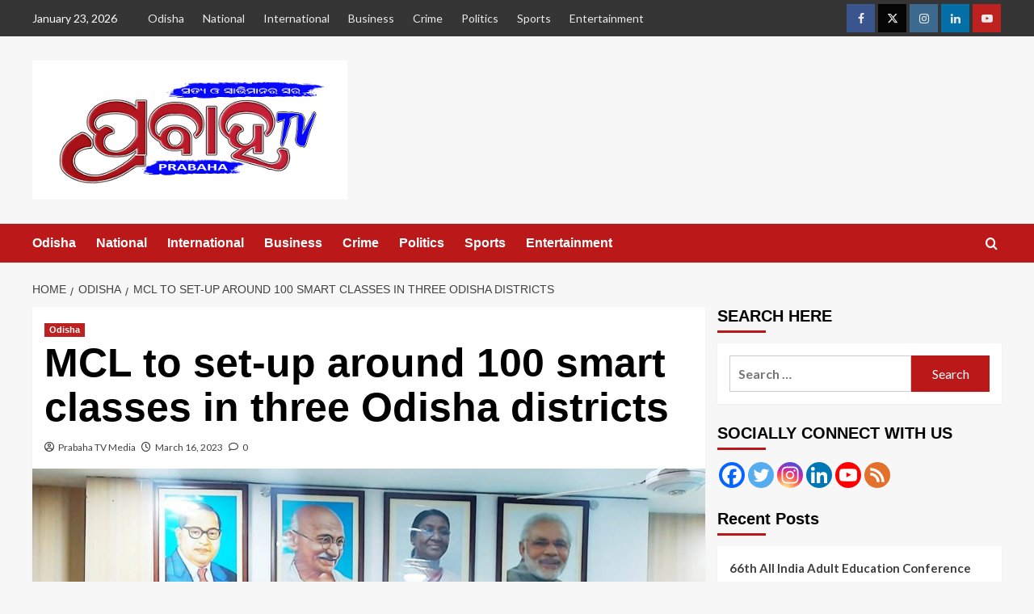

--- FILE ---
content_type: text/html; charset=UTF-8
request_url: https://prabahatv.com/mcl-to-set-up-around-100-smart-classes-in-three-odisha-districts/
body_size: 18942
content:
<!doctype html>
<html lang="en-US">

<head>
  <meta charset="UTF-8">
  <meta name="viewport" content="width=device-width, initial-scale=1">
  <link rel="profile" href="http://gmpg.org/xfn/11">
  	<script type="text/javascript">function theChampLoadEvent(e){var t=window.onload;if(typeof window.onload!="function"){window.onload=e}else{window.onload=function(){t();e()}}}</script>
		<script type="text/javascript">var theChampDefaultLang = 'en_US', theChampCloseIconPath = 'https://prabahatv.com/wp-content/plugins/super-socializer/images/close.png';</script>
		<script>var theChampSiteUrl = 'https://prabahatv.com', theChampVerified = 0, theChampEmailPopup = 0, heateorSsMoreSharePopupSearchText = 'Search';</script>
			<script> var theChampFBKey = '', theChampFBLang = 'en_US', theChampFbLikeMycred = 0, theChampSsga = 0, theChampCommentNotification = 0, theChampHeateorFcmRecentComments = 0, theChampFbIosLogin = 0; </script>
						<script type="text/javascript">var theChampFBCommentUrl = 'https://prabahatv.com/mcl-to-set-up-around-100-smart-classes-in-three-odisha-districts/'; var theChampFBCommentColor = 'light'; var theChampFBCommentNumPosts = ''; var theChampFBCommentWidth = '100%'; var theChampFBCommentOrderby = 'social'; var theChampCommentingTabs = "wordpress,facebook,disqus", theChampGpCommentsUrl = 'https://prabahatv.com/mcl-to-set-up-around-100-smart-classes-in-three-odisha-districts/', theChampDisqusShortname = '', theChampScEnabledTabs = 'wordpress,fb', theChampScLabel = 'Leave a reply', theChampScTabLabels = {"wordpress":"Default Comments (0)","fb":"Facebook Comments","disqus":"Disqus Comments"}, theChampGpCommentsWidth = 0, theChampCommentingId = 'respond'</script>
						<script> var theChampSharingAjaxUrl = 'https://prabahatv.com/wp-admin/admin-ajax.php', heateorSsFbMessengerAPI = 'https://www.facebook.com/dialog/send?app_id=595489497242932&display=popup&link=%encoded_post_url%&redirect_uri=%encoded_post_url%',heateorSsWhatsappShareAPI = 'web', heateorSsUrlCountFetched = [], heateorSsSharesText = 'Shares', heateorSsShareText = 'Share', theChampPluginIconPath = 'https://prabahatv.com/wp-content/plugins/super-socializer/images/logo.png', theChampSaveSharesLocally = 0, theChampHorizontalSharingCountEnable = 1, theChampVerticalSharingCountEnable = 0, theChampSharingOffset = -10, theChampCounterOffset = -10, theChampMobileStickySharingEnabled = 0, heateorSsCopyLinkMessage = "Link copied.";
		var heateorSsHorSharingShortUrl = "https://prabahatv.com/mcl-to-set-up-around-100-smart-classes-in-three-odisha-districts/";var heateorSsVerticalSharingShortUrl = "https://prabahatv.com/mcl-to-set-up-around-100-smart-classes-in-three-odisha-districts/";		</script>
			<style type="text/css">
						.the_champ_button_instagram span.the_champ_svg,a.the_champ_instagram span.the_champ_svg{background:radial-gradient(circle at 30% 107%,#fdf497 0,#fdf497 5%,#fd5949 45%,#d6249f 60%,#285aeb 90%)}
					.the_champ_horizontal_sharing .the_champ_svg,.heateor_ss_standard_follow_icons_container .the_champ_svg{
					color: #fff;
				border-width: 0px;
		border-style: solid;
		border-color: transparent;
	}
		.the_champ_horizontal_sharing .theChampTCBackground{
		color:#666;
	}
		.the_champ_horizontal_sharing span.the_champ_svg:hover,.heateor_ss_standard_follow_icons_container span.the_champ_svg:hover{
				border-color: transparent;
	}
		.the_champ_vertical_sharing span.the_champ_svg,.heateor_ss_floating_follow_icons_container span.the_champ_svg{
					color: #fff;
				border-width: 0px;
		border-style: solid;
		border-color: transparent;
	}
		.the_champ_vertical_sharing .theChampTCBackground{
		color:#666;
	}
		.the_champ_vertical_sharing span.the_champ_svg:hover,.heateor_ss_floating_follow_icons_container span.the_champ_svg:hover{
						border-color: transparent;
		}
				div.the_champ_horizontal_sharing .the_champ_square_count{float:right;margin:0 8px;line-height:35px;}
			@media screen and (max-width:783px){.the_champ_vertical_sharing{display:none!important}}div.the_champ_sharing_title{text-align:center}div.the_champ_sharing_ul{width:100%;text-align:center;}div.the_champ_horizontal_sharing div.the_champ_sharing_ul a{float:none;display:inline-block;}</style>
	<meta name='robots' content='index, follow, max-image-preview:large, max-snippet:-1, max-video-preview:-1' />
<link rel='preload' href='https://fonts.googleapis.com/css?family=Source%2BSans%2BPro%3A400%2C700%7CLato%3A400%2C700&#038;subset=latin&#038;display=swap' as='style' onload="this.onload=null;this.rel='stylesheet'" type='text/css' media='all' crossorigin='anonymous'>
<link rel='preconnect' href='https://fonts.googleapis.com' crossorigin='anonymous'>
<link rel='preconnect' href='https://fonts.gstatic.com' crossorigin='anonymous'>

	<!-- This site is optimized with the Yoast SEO plugin v26.5 - https://yoast.com/wordpress/plugins/seo/ -->
	<title>MCL to set-up around 100 smart classes in three Odisha districts - Prabaha TV</title>
	<link rel="canonical" href="https://prabahatv.com/mcl-to-set-up-around-100-smart-classes-in-three-odisha-districts/" />
	<meta property="og:locale" content="en_US" />
	<meta property="og:type" content="article" />
	<meta property="og:title" content="MCL to set-up around 100 smart classes in three Odisha districts - Prabaha TV" />
	<meta property="og:description" content="Sambalpur, March 16, 2023: Mahanadi Coalfields Limited (MCL) has signed a Memorandum of Understanding (MOU)..." />
	<meta property="og:url" content="https://prabahatv.com/mcl-to-set-up-around-100-smart-classes-in-three-odisha-districts/" />
	<meta property="og:site_name" content="Prabaha TV" />
	<meta property="article:published_time" content="2023-03-16T18:04:02+00:00" />
	<meta property="article:modified_time" content="2023-03-16T18:04:26+00:00" />
	<meta property="og:image" content="https://prabahatv.com/wp-content/uploads/2023/03/IMG-20230316-WA0010.jpg" />
	<meta property="og:image:width" content="1600" />
	<meta property="og:image:height" content="1600" />
	<meta property="og:image:type" content="image/jpeg" />
	<meta name="author" content="Prabaha TV Media" />
	<meta name="twitter:card" content="summary_large_image" />
	<meta name="twitter:label1" content="Written by" />
	<meta name="twitter:data1" content="Prabaha TV Media" />
	<meta name="twitter:label2" content="Est. reading time" />
	<meta name="twitter:data2" content="1 minute" />
	<script type="application/ld+json" class="yoast-schema-graph">{"@context":"https://schema.org","@graph":[{"@type":"Article","@id":"https://prabahatv.com/mcl-to-set-up-around-100-smart-classes-in-three-odisha-districts/#article","isPartOf":{"@id":"https://prabahatv.com/mcl-to-set-up-around-100-smart-classes-in-three-odisha-districts/"},"author":{"name":"Prabaha TV Media","@id":"https://prabahatv.com/#/schema/person/b174d4c7e3b389634561b95107047b7c"},"headline":"MCL to set-up around 100 smart classes in three Odisha districts","datePublished":"2023-03-16T18:04:02+00:00","dateModified":"2023-03-16T18:04:26+00:00","mainEntityOfPage":{"@id":"https://prabahatv.com/mcl-to-set-up-around-100-smart-classes-in-three-odisha-districts/"},"wordCount":118,"commentCount":0,"publisher":{"@id":"https://prabahatv.com/#organization"},"image":{"@id":"https://prabahatv.com/mcl-to-set-up-around-100-smart-classes-in-three-odisha-districts/#primaryimage"},"thumbnailUrl":"https://prabahatv.com/wp-content/uploads/2023/03/IMG-20230316-WA0010.jpg","articleSection":["Odisha"],"inLanguage":"en-US","potentialAction":[{"@type":"CommentAction","name":"Comment","target":["https://prabahatv.com/mcl-to-set-up-around-100-smart-classes-in-three-odisha-districts/#respond"]}]},{"@type":"WebPage","@id":"https://prabahatv.com/mcl-to-set-up-around-100-smart-classes-in-three-odisha-districts/","url":"https://prabahatv.com/mcl-to-set-up-around-100-smart-classes-in-three-odisha-districts/","name":"MCL to set-up around 100 smart classes in three Odisha districts - Prabaha TV","isPartOf":{"@id":"https://prabahatv.com/#website"},"primaryImageOfPage":{"@id":"https://prabahatv.com/mcl-to-set-up-around-100-smart-classes-in-three-odisha-districts/#primaryimage"},"image":{"@id":"https://prabahatv.com/mcl-to-set-up-around-100-smart-classes-in-three-odisha-districts/#primaryimage"},"thumbnailUrl":"https://prabahatv.com/wp-content/uploads/2023/03/IMG-20230316-WA0010.jpg","datePublished":"2023-03-16T18:04:02+00:00","dateModified":"2023-03-16T18:04:26+00:00","breadcrumb":{"@id":"https://prabahatv.com/mcl-to-set-up-around-100-smart-classes-in-three-odisha-districts/#breadcrumb"},"inLanguage":"en-US","potentialAction":[{"@type":"ReadAction","target":["https://prabahatv.com/mcl-to-set-up-around-100-smart-classes-in-three-odisha-districts/"]}]},{"@type":"ImageObject","inLanguage":"en-US","@id":"https://prabahatv.com/mcl-to-set-up-around-100-smart-classes-in-three-odisha-districts/#primaryimage","url":"https://prabahatv.com/wp-content/uploads/2023/03/IMG-20230316-WA0010.jpg","contentUrl":"https://prabahatv.com/wp-content/uploads/2023/03/IMG-20230316-WA0010.jpg","width":1600,"height":1600},{"@type":"BreadcrumbList","@id":"https://prabahatv.com/mcl-to-set-up-around-100-smart-classes-in-three-odisha-districts/#breadcrumb","itemListElement":[{"@type":"ListItem","position":1,"name":"Home","item":"https://prabahatv.com/"},{"@type":"ListItem","position":2,"name":"MCL to set-up around 100 smart classes in three Odisha districts"}]},{"@type":"WebSite","@id":"https://prabahatv.com/#website","url":"https://prabahatv.com/","name":"Prabaha TV","description":"ସତ୍ୟ ଓ ସ୍ୱାଭିମାନର ସ୍ୱର","publisher":{"@id":"https://prabahatv.com/#organization"},"potentialAction":[{"@type":"SearchAction","target":{"@type":"EntryPoint","urlTemplate":"https://prabahatv.com/?s={search_term_string}"},"query-input":{"@type":"PropertyValueSpecification","valueRequired":true,"valueName":"search_term_string"}}],"inLanguage":"en-US"},{"@type":"Organization","@id":"https://prabahatv.com/#organization","name":"Prabaha TV","url":"https://prabahatv.com/","logo":{"@type":"ImageObject","inLanguage":"en-US","@id":"https://prabahatv.com/#/schema/logo/image/","url":"https://prabahatv.com/wp-content/uploads/2022/01/Prabaha-TV-Official-Logo-Genuine-Authorized-450x199-1.png","contentUrl":"https://prabahatv.com/wp-content/uploads/2022/01/Prabaha-TV-Official-Logo-Genuine-Authorized-450x199-1.png","width":450,"height":199,"caption":"Prabaha TV"},"image":{"@id":"https://prabahatv.com/#/schema/logo/image/"}},{"@type":"Person","@id":"https://prabahatv.com/#/schema/person/b174d4c7e3b389634561b95107047b7c","name":"Prabaha TV Media","image":{"@type":"ImageObject","inLanguage":"en-US","@id":"https://prabahatv.com/#/schema/person/image/","url":"https://secure.gravatar.com/avatar/3e5cfbb9c7711c09931d2d609c2482a1d4b3272105cca47209de740afa8ba381?s=96&d=mm&r=g","contentUrl":"https://secure.gravatar.com/avatar/3e5cfbb9c7711c09931d2d609c2482a1d4b3272105cca47209de740afa8ba381?s=96&d=mm&r=g","caption":"Prabaha TV Media"},"url":"https://prabahatv.com/author/ajit/"}]}</script>
	<!-- / Yoast SEO plugin. -->


<link rel='dns-prefetch' href='//stats.wp.com' />
<link rel='dns-prefetch' href='//fonts.googleapis.com' />
<link rel='preconnect' href='https://fonts.googleapis.com' />
<link rel='preconnect' href='https://fonts.gstatic.com' />
<link rel='preconnect' href='//c0.wp.com' />
<link rel="alternate" type="application/rss+xml" title="Prabaha TV &raquo; Feed" href="https://prabahatv.com/feed/" />
<link rel="alternate" type="application/rss+xml" title="Prabaha TV &raquo; Comments Feed" href="https://prabahatv.com/comments/feed/" />
<link rel="alternate" type="application/rss+xml" title="Prabaha TV &raquo; MCL to set-up around 100 smart classes in three Odisha districts Comments Feed" href="https://prabahatv.com/mcl-to-set-up-around-100-smart-classes-in-three-odisha-districts/feed/" />
<link rel="alternate" title="oEmbed (JSON)" type="application/json+oembed" href="https://prabahatv.com/wp-json/oembed/1.0/embed?url=https%3A%2F%2Fprabahatv.com%2Fmcl-to-set-up-around-100-smart-classes-in-three-odisha-districts%2F" />
<link rel="alternate" title="oEmbed (XML)" type="text/xml+oembed" href="https://prabahatv.com/wp-json/oembed/1.0/embed?url=https%3A%2F%2Fprabahatv.com%2Fmcl-to-set-up-around-100-smart-classes-in-three-odisha-districts%2F&#038;format=xml" />
<style id='wp-img-auto-sizes-contain-inline-css' type='text/css'>
img:is([sizes=auto i],[sizes^="auto," i]){contain-intrinsic-size:3000px 1500px}
/*# sourceURL=wp-img-auto-sizes-contain-inline-css */
</style>
<style id='wp-block-library-inline-css' type='text/css'>
:root{--wp-block-synced-color:#7a00df;--wp-block-synced-color--rgb:122,0,223;--wp-bound-block-color:var(--wp-block-synced-color);--wp-editor-canvas-background:#ddd;--wp-admin-theme-color:#007cba;--wp-admin-theme-color--rgb:0,124,186;--wp-admin-theme-color-darker-10:#006ba1;--wp-admin-theme-color-darker-10--rgb:0,107,160.5;--wp-admin-theme-color-darker-20:#005a87;--wp-admin-theme-color-darker-20--rgb:0,90,135;--wp-admin-border-width-focus:2px}@media (min-resolution:192dpi){:root{--wp-admin-border-width-focus:1.5px}}.wp-element-button{cursor:pointer}:root .has-very-light-gray-background-color{background-color:#eee}:root .has-very-dark-gray-background-color{background-color:#313131}:root .has-very-light-gray-color{color:#eee}:root .has-very-dark-gray-color{color:#313131}:root .has-vivid-green-cyan-to-vivid-cyan-blue-gradient-background{background:linear-gradient(135deg,#00d084,#0693e3)}:root .has-purple-crush-gradient-background{background:linear-gradient(135deg,#34e2e4,#4721fb 50%,#ab1dfe)}:root .has-hazy-dawn-gradient-background{background:linear-gradient(135deg,#faaca8,#dad0ec)}:root .has-subdued-olive-gradient-background{background:linear-gradient(135deg,#fafae1,#67a671)}:root .has-atomic-cream-gradient-background{background:linear-gradient(135deg,#fdd79a,#004a59)}:root .has-nightshade-gradient-background{background:linear-gradient(135deg,#330968,#31cdcf)}:root .has-midnight-gradient-background{background:linear-gradient(135deg,#020381,#2874fc)}:root{--wp--preset--font-size--normal:16px;--wp--preset--font-size--huge:42px}.has-regular-font-size{font-size:1em}.has-larger-font-size{font-size:2.625em}.has-normal-font-size{font-size:var(--wp--preset--font-size--normal)}.has-huge-font-size{font-size:var(--wp--preset--font-size--huge)}.has-text-align-center{text-align:center}.has-text-align-left{text-align:left}.has-text-align-right{text-align:right}.has-fit-text{white-space:nowrap!important}#end-resizable-editor-section{display:none}.aligncenter{clear:both}.items-justified-left{justify-content:flex-start}.items-justified-center{justify-content:center}.items-justified-right{justify-content:flex-end}.items-justified-space-between{justify-content:space-between}.screen-reader-text{border:0;clip-path:inset(50%);height:1px;margin:-1px;overflow:hidden;padding:0;position:absolute;width:1px;word-wrap:normal!important}.screen-reader-text:focus{background-color:#ddd;clip-path:none;color:#444;display:block;font-size:1em;height:auto;left:5px;line-height:normal;padding:15px 23px 14px;text-decoration:none;top:5px;width:auto;z-index:100000}html :where(.has-border-color){border-style:solid}html :where([style*=border-top-color]){border-top-style:solid}html :where([style*=border-right-color]){border-right-style:solid}html :where([style*=border-bottom-color]){border-bottom-style:solid}html :where([style*=border-left-color]){border-left-style:solid}html :where([style*=border-width]){border-style:solid}html :where([style*=border-top-width]){border-top-style:solid}html :where([style*=border-right-width]){border-right-style:solid}html :where([style*=border-bottom-width]){border-bottom-style:solid}html :where([style*=border-left-width]){border-left-style:solid}html :where(img[class*=wp-image-]){height:auto;max-width:100%}:where(figure){margin:0 0 1em}html :where(.is-position-sticky){--wp-admin--admin-bar--position-offset:var(--wp-admin--admin-bar--height,0px)}@media screen and (max-width:600px){html :where(.is-position-sticky){--wp-admin--admin-bar--position-offset:0px}}

/*# sourceURL=wp-block-library-inline-css */
</style><style id='global-styles-inline-css' type='text/css'>
:root{--wp--preset--aspect-ratio--square: 1;--wp--preset--aspect-ratio--4-3: 4/3;--wp--preset--aspect-ratio--3-4: 3/4;--wp--preset--aspect-ratio--3-2: 3/2;--wp--preset--aspect-ratio--2-3: 2/3;--wp--preset--aspect-ratio--16-9: 16/9;--wp--preset--aspect-ratio--9-16: 9/16;--wp--preset--color--black: #000000;--wp--preset--color--cyan-bluish-gray: #abb8c3;--wp--preset--color--white: #ffffff;--wp--preset--color--pale-pink: #f78da7;--wp--preset--color--vivid-red: #cf2e2e;--wp--preset--color--luminous-vivid-orange: #ff6900;--wp--preset--color--luminous-vivid-amber: #fcb900;--wp--preset--color--light-green-cyan: #7bdcb5;--wp--preset--color--vivid-green-cyan: #00d084;--wp--preset--color--pale-cyan-blue: #8ed1fc;--wp--preset--color--vivid-cyan-blue: #0693e3;--wp--preset--color--vivid-purple: #9b51e0;--wp--preset--gradient--vivid-cyan-blue-to-vivid-purple: linear-gradient(135deg,rgb(6,147,227) 0%,rgb(155,81,224) 100%);--wp--preset--gradient--light-green-cyan-to-vivid-green-cyan: linear-gradient(135deg,rgb(122,220,180) 0%,rgb(0,208,130) 100%);--wp--preset--gradient--luminous-vivid-amber-to-luminous-vivid-orange: linear-gradient(135deg,rgb(252,185,0) 0%,rgb(255,105,0) 100%);--wp--preset--gradient--luminous-vivid-orange-to-vivid-red: linear-gradient(135deg,rgb(255,105,0) 0%,rgb(207,46,46) 100%);--wp--preset--gradient--very-light-gray-to-cyan-bluish-gray: linear-gradient(135deg,rgb(238,238,238) 0%,rgb(169,184,195) 100%);--wp--preset--gradient--cool-to-warm-spectrum: linear-gradient(135deg,rgb(74,234,220) 0%,rgb(151,120,209) 20%,rgb(207,42,186) 40%,rgb(238,44,130) 60%,rgb(251,105,98) 80%,rgb(254,248,76) 100%);--wp--preset--gradient--blush-light-purple: linear-gradient(135deg,rgb(255,206,236) 0%,rgb(152,150,240) 100%);--wp--preset--gradient--blush-bordeaux: linear-gradient(135deg,rgb(254,205,165) 0%,rgb(254,45,45) 50%,rgb(107,0,62) 100%);--wp--preset--gradient--luminous-dusk: linear-gradient(135deg,rgb(255,203,112) 0%,rgb(199,81,192) 50%,rgb(65,88,208) 100%);--wp--preset--gradient--pale-ocean: linear-gradient(135deg,rgb(255,245,203) 0%,rgb(182,227,212) 50%,rgb(51,167,181) 100%);--wp--preset--gradient--electric-grass: linear-gradient(135deg,rgb(202,248,128) 0%,rgb(113,206,126) 100%);--wp--preset--gradient--midnight: linear-gradient(135deg,rgb(2,3,129) 0%,rgb(40,116,252) 100%);--wp--preset--font-size--small: 13px;--wp--preset--font-size--medium: 20px;--wp--preset--font-size--large: 36px;--wp--preset--font-size--x-large: 42px;--wp--preset--spacing--20: 0.44rem;--wp--preset--spacing--30: 0.67rem;--wp--preset--spacing--40: 1rem;--wp--preset--spacing--50: 1.5rem;--wp--preset--spacing--60: 2.25rem;--wp--preset--spacing--70: 3.38rem;--wp--preset--spacing--80: 5.06rem;--wp--preset--shadow--natural: 6px 6px 9px rgba(0, 0, 0, 0.2);--wp--preset--shadow--deep: 12px 12px 50px rgba(0, 0, 0, 0.4);--wp--preset--shadow--sharp: 6px 6px 0px rgba(0, 0, 0, 0.2);--wp--preset--shadow--outlined: 6px 6px 0px -3px rgb(255, 255, 255), 6px 6px rgb(0, 0, 0);--wp--preset--shadow--crisp: 6px 6px 0px rgb(0, 0, 0);}:root { --wp--style--global--content-size: 790px;--wp--style--global--wide-size: 1180px; }:where(body) { margin: 0; }.wp-site-blocks > .alignleft { float: left; margin-right: 2em; }.wp-site-blocks > .alignright { float: right; margin-left: 2em; }.wp-site-blocks > .aligncenter { justify-content: center; margin-left: auto; margin-right: auto; }:where(.wp-site-blocks) > * { margin-block-start: 24px; margin-block-end: 0; }:where(.wp-site-blocks) > :first-child { margin-block-start: 0; }:where(.wp-site-blocks) > :last-child { margin-block-end: 0; }:root { --wp--style--block-gap: 24px; }:root :where(.is-layout-flow) > :first-child{margin-block-start: 0;}:root :where(.is-layout-flow) > :last-child{margin-block-end: 0;}:root :where(.is-layout-flow) > *{margin-block-start: 24px;margin-block-end: 0;}:root :where(.is-layout-constrained) > :first-child{margin-block-start: 0;}:root :where(.is-layout-constrained) > :last-child{margin-block-end: 0;}:root :where(.is-layout-constrained) > *{margin-block-start: 24px;margin-block-end: 0;}:root :where(.is-layout-flex){gap: 24px;}:root :where(.is-layout-grid){gap: 24px;}.is-layout-flow > .alignleft{float: left;margin-inline-start: 0;margin-inline-end: 2em;}.is-layout-flow > .alignright{float: right;margin-inline-start: 2em;margin-inline-end: 0;}.is-layout-flow > .aligncenter{margin-left: auto !important;margin-right: auto !important;}.is-layout-constrained > .alignleft{float: left;margin-inline-start: 0;margin-inline-end: 2em;}.is-layout-constrained > .alignright{float: right;margin-inline-start: 2em;margin-inline-end: 0;}.is-layout-constrained > .aligncenter{margin-left: auto !important;margin-right: auto !important;}.is-layout-constrained > :where(:not(.alignleft):not(.alignright):not(.alignfull)){max-width: var(--wp--style--global--content-size);margin-left: auto !important;margin-right: auto !important;}.is-layout-constrained > .alignwide{max-width: var(--wp--style--global--wide-size);}body .is-layout-flex{display: flex;}.is-layout-flex{flex-wrap: wrap;align-items: center;}.is-layout-flex > :is(*, div){margin: 0;}body .is-layout-grid{display: grid;}.is-layout-grid > :is(*, div){margin: 0;}body{padding-top: 0px;padding-right: 0px;padding-bottom: 0px;padding-left: 0px;}a:where(:not(.wp-element-button)){text-decoration: none;}:root :where(.wp-element-button, .wp-block-button__link){background-color: #32373c;border-width: 0;color: #fff;font-family: inherit;font-size: inherit;font-style: inherit;font-weight: inherit;letter-spacing: inherit;line-height: inherit;padding-top: calc(0.667em + 2px);padding-right: calc(1.333em + 2px);padding-bottom: calc(0.667em + 2px);padding-left: calc(1.333em + 2px);text-decoration: none;text-transform: inherit;}.has-black-color{color: var(--wp--preset--color--black) !important;}.has-cyan-bluish-gray-color{color: var(--wp--preset--color--cyan-bluish-gray) !important;}.has-white-color{color: var(--wp--preset--color--white) !important;}.has-pale-pink-color{color: var(--wp--preset--color--pale-pink) !important;}.has-vivid-red-color{color: var(--wp--preset--color--vivid-red) !important;}.has-luminous-vivid-orange-color{color: var(--wp--preset--color--luminous-vivid-orange) !important;}.has-luminous-vivid-amber-color{color: var(--wp--preset--color--luminous-vivid-amber) !important;}.has-light-green-cyan-color{color: var(--wp--preset--color--light-green-cyan) !important;}.has-vivid-green-cyan-color{color: var(--wp--preset--color--vivid-green-cyan) !important;}.has-pale-cyan-blue-color{color: var(--wp--preset--color--pale-cyan-blue) !important;}.has-vivid-cyan-blue-color{color: var(--wp--preset--color--vivid-cyan-blue) !important;}.has-vivid-purple-color{color: var(--wp--preset--color--vivid-purple) !important;}.has-black-background-color{background-color: var(--wp--preset--color--black) !important;}.has-cyan-bluish-gray-background-color{background-color: var(--wp--preset--color--cyan-bluish-gray) !important;}.has-white-background-color{background-color: var(--wp--preset--color--white) !important;}.has-pale-pink-background-color{background-color: var(--wp--preset--color--pale-pink) !important;}.has-vivid-red-background-color{background-color: var(--wp--preset--color--vivid-red) !important;}.has-luminous-vivid-orange-background-color{background-color: var(--wp--preset--color--luminous-vivid-orange) !important;}.has-luminous-vivid-amber-background-color{background-color: var(--wp--preset--color--luminous-vivid-amber) !important;}.has-light-green-cyan-background-color{background-color: var(--wp--preset--color--light-green-cyan) !important;}.has-vivid-green-cyan-background-color{background-color: var(--wp--preset--color--vivid-green-cyan) !important;}.has-pale-cyan-blue-background-color{background-color: var(--wp--preset--color--pale-cyan-blue) !important;}.has-vivid-cyan-blue-background-color{background-color: var(--wp--preset--color--vivid-cyan-blue) !important;}.has-vivid-purple-background-color{background-color: var(--wp--preset--color--vivid-purple) !important;}.has-black-border-color{border-color: var(--wp--preset--color--black) !important;}.has-cyan-bluish-gray-border-color{border-color: var(--wp--preset--color--cyan-bluish-gray) !important;}.has-white-border-color{border-color: var(--wp--preset--color--white) !important;}.has-pale-pink-border-color{border-color: var(--wp--preset--color--pale-pink) !important;}.has-vivid-red-border-color{border-color: var(--wp--preset--color--vivid-red) !important;}.has-luminous-vivid-orange-border-color{border-color: var(--wp--preset--color--luminous-vivid-orange) !important;}.has-luminous-vivid-amber-border-color{border-color: var(--wp--preset--color--luminous-vivid-amber) !important;}.has-light-green-cyan-border-color{border-color: var(--wp--preset--color--light-green-cyan) !important;}.has-vivid-green-cyan-border-color{border-color: var(--wp--preset--color--vivid-green-cyan) !important;}.has-pale-cyan-blue-border-color{border-color: var(--wp--preset--color--pale-cyan-blue) !important;}.has-vivid-cyan-blue-border-color{border-color: var(--wp--preset--color--vivid-cyan-blue) !important;}.has-vivid-purple-border-color{border-color: var(--wp--preset--color--vivid-purple) !important;}.has-vivid-cyan-blue-to-vivid-purple-gradient-background{background: var(--wp--preset--gradient--vivid-cyan-blue-to-vivid-purple) !important;}.has-light-green-cyan-to-vivid-green-cyan-gradient-background{background: var(--wp--preset--gradient--light-green-cyan-to-vivid-green-cyan) !important;}.has-luminous-vivid-amber-to-luminous-vivid-orange-gradient-background{background: var(--wp--preset--gradient--luminous-vivid-amber-to-luminous-vivid-orange) !important;}.has-luminous-vivid-orange-to-vivid-red-gradient-background{background: var(--wp--preset--gradient--luminous-vivid-orange-to-vivid-red) !important;}.has-very-light-gray-to-cyan-bluish-gray-gradient-background{background: var(--wp--preset--gradient--very-light-gray-to-cyan-bluish-gray) !important;}.has-cool-to-warm-spectrum-gradient-background{background: var(--wp--preset--gradient--cool-to-warm-spectrum) !important;}.has-blush-light-purple-gradient-background{background: var(--wp--preset--gradient--blush-light-purple) !important;}.has-blush-bordeaux-gradient-background{background: var(--wp--preset--gradient--blush-bordeaux) !important;}.has-luminous-dusk-gradient-background{background: var(--wp--preset--gradient--luminous-dusk) !important;}.has-pale-ocean-gradient-background{background: var(--wp--preset--gradient--pale-ocean) !important;}.has-electric-grass-gradient-background{background: var(--wp--preset--gradient--electric-grass) !important;}.has-midnight-gradient-background{background: var(--wp--preset--gradient--midnight) !important;}.has-small-font-size{font-size: var(--wp--preset--font-size--small) !important;}.has-medium-font-size{font-size: var(--wp--preset--font-size--medium) !important;}.has-large-font-size{font-size: var(--wp--preset--font-size--large) !important;}.has-x-large-font-size{font-size: var(--wp--preset--font-size--x-large) !important;}
/*# sourceURL=global-styles-inline-css */
</style>

<link rel='stylesheet' id='wpfp-public-style-css' href='https://prabahatv.com/wp-content/plugins/featured-post-creative/assets/css/wpfp-public.css?ver=1.5.7' type='text/css' media='all' />
<link rel='stylesheet' id='covernews-google-fonts-css' href='https://fonts.googleapis.com/css?family=Source%2BSans%2BPro%3A400%2C700%7CLato%3A400%2C700&#038;subset=latin&#038;display=swap' type='text/css' media='all' />
<link rel='stylesheet' id='covernews-icons-css' href='https://prabahatv.com/wp-content/themes/covernews/assets/icons/style.css?ver=6.9' type='text/css' media='all' />
<link rel='stylesheet' id='bootstrap-css' href='https://prabahatv.com/wp-content/themes/covernews/assets/bootstrap/css/bootstrap.min.css?ver=6.9' type='text/css' media='all' />
<link rel='stylesheet' id='covernews-style-css' href='https://prabahatv.com/wp-content/themes/covernews/style.min.css?ver=6.0.0' type='text/css' media='all' />
<link rel='stylesheet' id='the_champ_frontend_css-css' href='https://prabahatv.com/wp-content/plugins/super-socializer/css/front.css?ver=7.14.5' type='text/css' media='all' />
<link rel='stylesheet' id='wp-block-paragraph-css' href='https://c0.wp.com/c/6.9/wp-includes/blocks/paragraph/style.min.css' type='text/css' media='all' />
<script type="text/javascript" src="https://c0.wp.com/c/6.9/wp-includes/js/jquery/jquery.min.js" id="jquery-core-js"></script>
<script type="text/javascript" src="https://c0.wp.com/c/6.9/wp-includes/js/jquery/jquery-migrate.min.js" id="jquery-migrate-js"></script>
<link rel="https://api.w.org/" href="https://prabahatv.com/wp-json/" /><link rel="alternate" title="JSON" type="application/json" href="https://prabahatv.com/wp-json/wp/v2/posts/6485" /><link rel="EditURI" type="application/rsd+xml" title="RSD" href="https://prabahatv.com/xmlrpc.php?rsd" />
<meta name="generator" content="WordPress 6.9" />
<link rel='shortlink' href='https://prabahatv.com/?p=6485' />
<meta name="google-site-verification" content="-tKlu3MKyccefE0GtLB7joPRo4IWhzI0U23lZaNax2Y" />
<!-- Global site tag (gtag.js) - Google Analytics -->
<script async src="https://www.googletagmanager.com/gtag/js?id=UA-169343036-1"></script>
<script>
  window.dataLayer = window.dataLayer || [];
  function gtag(){dataLayer.push(arguments);}
  gtag('js', new Date());

  gtag('config', 'UA-169343036-1');
</script>	<style>img#wpstats{display:none}</style>
		<link rel="pingback" href="https://prabahatv.com/xmlrpc.php">        <style type="text/css">
                        .site-title,
            .site-description {
                position: absolute;
                clip: rect(1px, 1px, 1px, 1px);
                display: none;
            }

                    .elementor-template-full-width .elementor-section.elementor-section-full_width > .elementor-container,
        .elementor-template-full-width .elementor-section.elementor-section-boxed > .elementor-container{
            max-width: 1200px;
        }
        @media (min-width: 1600px){
            .elementor-template-full-width .elementor-section.elementor-section-full_width > .elementor-container,
            .elementor-template-full-width .elementor-section.elementor-section-boxed > .elementor-container{
                max-width: 1600px;
            }
        }
        
        .align-content-left .elementor-section-stretched,
        .align-content-right .elementor-section-stretched {
            max-width: 100%;
            left: 0 !important;
        }


        </style>
        <link rel="icon" href="https://prabahatv.com/wp-content/uploads/2022/01/cropped-PrabahaTV-Logo-512x512-1-32x32.png" sizes="32x32" />
<link rel="icon" href="https://prabahatv.com/wp-content/uploads/2022/01/cropped-PrabahaTV-Logo-512x512-1-192x192.png" sizes="192x192" />
<link rel="apple-touch-icon" href="https://prabahatv.com/wp-content/uploads/2022/01/cropped-PrabahaTV-Logo-512x512-1-180x180.png" />
<meta name="msapplication-TileImage" content="https://prabahatv.com/wp-content/uploads/2022/01/cropped-PrabahaTV-Logo-512x512-1-270x270.png" />
</head>

<body class="wp-singular post-template-default single single-post postid-6485 single-format-standard wp-custom-logo wp-embed-responsive wp-theme-covernews default-content-layout archive-layout-grid scrollup-sticky-header aft-sticky-header aft-sticky-sidebar default aft-container-default aft-main-banner-slider-editors-picks-trending single-content-mode-default header-image-default align-content-left aft-and">
  
  
  <div id="page" class="site">
    <a class="skip-link screen-reader-text" href="#content">Skip to content</a>

    <div class="header-layout-1">
      <div class="top-masthead">

      <div class="container">
        <div class="row">
                      <div class="col-xs-12 col-sm-12 col-md-8 device-center">
                              <span class="topbar-date">
                  January 23, 2026                </span>

              
              <div class="top-navigation"><ul id="top-menu" class="menu"><li id="menu-item-2674" class="menu-item menu-item-type-taxonomy menu-item-object-category current-post-ancestor current-menu-parent current-post-parent menu-item-2674"><a href="https://prabahatv.com/category/odisha/">Odisha</a></li>
<li id="menu-item-2673" class="menu-item menu-item-type-taxonomy menu-item-object-category menu-item-2673"><a href="https://prabahatv.com/category/national/">National</a></li>
<li id="menu-item-2672" class="menu-item menu-item-type-taxonomy menu-item-object-category menu-item-2672"><a href="https://prabahatv.com/category/international/">International</a></li>
<li id="menu-item-2669" class="menu-item menu-item-type-taxonomy menu-item-object-category menu-item-2669"><a href="https://prabahatv.com/category/business/">Business</a></li>
<li id="menu-item-2670" class="menu-item menu-item-type-taxonomy menu-item-object-category menu-item-2670"><a href="https://prabahatv.com/category/crime/">Crime</a></li>
<li id="menu-item-2675" class="menu-item menu-item-type-taxonomy menu-item-object-category menu-item-2675"><a href="https://prabahatv.com/category/politics/">Politics</a></li>
<li id="menu-item-2676" class="menu-item menu-item-type-taxonomy menu-item-object-category menu-item-2676"><a href="https://prabahatv.com/category/sports/">Sports</a></li>
<li id="menu-item-2671" class="menu-item menu-item-type-taxonomy menu-item-object-category menu-item-2671"><a href="https://prabahatv.com/category/entertainment/">Entertainment</a></li>
</ul></div>            </div>
                                <div class="col-xs-12 col-sm-12 col-md-4 pull-right">
              <div class="social-navigation"><ul id="social-menu" class="menu"><li id="menu-item-353" class="menu-item menu-item-type-custom menu-item-object-custom menu-item-353"><a href="https://www.facebook.com/prabahatv/"><span class="screen-reader-text">Facebook</span></a></li>
<li id="menu-item-354" class="menu-item menu-item-type-custom menu-item-object-custom menu-item-354"><a href="https://twitter.com/prabahatv"><span class="screen-reader-text">Twitter</span></a></li>
<li id="menu-item-355" class="menu-item menu-item-type-custom menu-item-object-custom menu-item-355"><a href="https://www.instagram.com/prabahatv/"><span class="screen-reader-text">Instagram</span></a></li>
<li id="menu-item-356" class="menu-item menu-item-type-custom menu-item-object-custom menu-item-356"><a href="https://www.linkedin.com/in/prabahatv-odia-6291101b1/"><span class="screen-reader-text">LinkedIN</span></a></li>
<li id="menu-item-357" class="menu-item menu-item-type-custom menu-item-object-custom menu-item-357"><a href="https://www.youtube.com/channel/UCO9muCZES3ugwMsN21CqBlw"><span class="screen-reader-text">Youtube</span></a></li>
</ul></div>            </div>
                  </div>
      </div>
    </div> <!--    Topbar Ends-->
    <header id="masthead" class="site-header">
        <div class="masthead-banner " >
      <div class="container">
        <div class="row">
          <div class="col-md-4">
            <div class="site-branding">
              <a href="https://prabahatv.com/" class="custom-logo-link" rel="home"><img width="450" height="199" src="https://prabahatv.com/wp-content/uploads/2022/01/Prabaha-TV-Official-Logo-Genuine-Authorized-450x199-1.png" class="custom-logo" alt="Prabaha TV" decoding="async" fetchpriority="high" srcset="https://prabahatv.com/wp-content/uploads/2022/01/Prabaha-TV-Official-Logo-Genuine-Authorized-450x199-1.png 450w, https://prabahatv.com/wp-content/uploads/2022/01/Prabaha-TV-Official-Logo-Genuine-Authorized-450x199-1-300x133.png 300w" sizes="(max-width: 450px) 100vw, 450px" loading="lazy" /></a>                <p class="site-title font-family-1">
                  <a href="https://prabahatv.com/" rel="home">Prabaha TV</a>
                </p>
              
                              <p class="site-description">ସତ୍ୟ ଓ ସ୍ୱାଭିମାନର ସ୍ୱର</p>
                          </div>
          </div>
          <div class="col-md-8">
                      </div>
        </div>
      </div>
    </div>
    <nav id="site-navigation" class="main-navigation">
      <div class="container">
        <div class="row">
          <div class="kol-12">
            <div class="navigation-container">

              <div class="main-navigation-container-items-wrapper">

                <span class="toggle-menu">
                  <a
                    href="#"
                    class="aft-void-menu"
                    role="button"
                    aria-label="Toggle Primary Menu"
                    aria-controls="primary-menu" aria-expanded="false">
                    <span class="screen-reader-text">Primary Menu</span>
                    <i class="ham"></i>
                  </a>
                </span>
                <span class="af-mobile-site-title-wrap">
                  <a href="https://prabahatv.com/" class="custom-logo-link" rel="home"><img width="450" height="199" src="https://prabahatv.com/wp-content/uploads/2022/01/Prabaha-TV-Official-Logo-Genuine-Authorized-450x199-1.png" class="custom-logo" alt="Prabaha TV" decoding="async" srcset="https://prabahatv.com/wp-content/uploads/2022/01/Prabaha-TV-Official-Logo-Genuine-Authorized-450x199-1.png 450w, https://prabahatv.com/wp-content/uploads/2022/01/Prabaha-TV-Official-Logo-Genuine-Authorized-450x199-1-300x133.png 300w" sizes="(max-width: 450px) 100vw, 450px" loading="lazy" /></a>                  <p class="site-title font-family-1">
                    <a href="https://prabahatv.com/" rel="home">Prabaha TV</a>
                  </p>
                </span>
                <div class="menu main-menu"><ul id="primary-menu" class="menu"><li class="menu-item menu-item-type-taxonomy menu-item-object-category current-post-ancestor current-menu-parent current-post-parent menu-item-2674"><a href="https://prabahatv.com/category/odisha/">Odisha</a></li>
<li class="menu-item menu-item-type-taxonomy menu-item-object-category menu-item-2673"><a href="https://prabahatv.com/category/national/">National</a></li>
<li class="menu-item menu-item-type-taxonomy menu-item-object-category menu-item-2672"><a href="https://prabahatv.com/category/international/">International</a></li>
<li class="menu-item menu-item-type-taxonomy menu-item-object-category menu-item-2669"><a href="https://prabahatv.com/category/business/">Business</a></li>
<li class="menu-item menu-item-type-taxonomy menu-item-object-category menu-item-2670"><a href="https://prabahatv.com/category/crime/">Crime</a></li>
<li class="menu-item menu-item-type-taxonomy menu-item-object-category menu-item-2675"><a href="https://prabahatv.com/category/politics/">Politics</a></li>
<li class="menu-item menu-item-type-taxonomy menu-item-object-category menu-item-2676"><a href="https://prabahatv.com/category/sports/">Sports</a></li>
<li class="menu-item menu-item-type-taxonomy menu-item-object-category menu-item-2671"><a href="https://prabahatv.com/category/entertainment/">Entertainment</a></li>
</ul></div>              </div>
              <div class="cart-search">

                <div class="af-search-wrap">
                  <div class="search-overlay">
                    <a href="#" title="Search" class="search-icon">
                      <i class="fa fa-search"></i>
                    </a>
                    <div class="af-search-form">
                      <form role="search" method="get" class="search-form" action="https://prabahatv.com/">
				<label>
					<span class="screen-reader-text">Search for:</span>
					<input type="search" class="search-field" placeholder="Search &hellip;" value="" name="s" />
				</label>
				<input type="submit" class="search-submit" value="Search" />
			</form>                    </div>
                  </div>
                </div>
              </div>


            </div>
          </div>
        </div>
      </div>
    </nav>
  </header>
</div>

    
    <div id="content" class="container">
                <div class="em-breadcrumbs font-family-1 covernews-breadcrumbs">
      <div class="row">
        <div role="navigation" aria-label="Breadcrumbs" class="breadcrumb-trail breadcrumbs" itemprop="breadcrumb"><ul class="trail-items" itemscope itemtype="http://schema.org/BreadcrumbList"><meta name="numberOfItems" content="3" /><meta name="itemListOrder" content="Ascending" /><li itemprop="itemListElement" itemscope itemtype="http://schema.org/ListItem" class="trail-item trail-begin"><a href="https://prabahatv.com/" rel="home" itemprop="item"><span itemprop="name">Home</span></a><meta itemprop="position" content="1" /></li><li itemprop="itemListElement" itemscope itemtype="http://schema.org/ListItem" class="trail-item"><a href="https://prabahatv.com/category/odisha/" itemprop="item"><span itemprop="name">Odisha</span></a><meta itemprop="position" content="2" /></li><li itemprop="itemListElement" itemscope itemtype="http://schema.org/ListItem" class="trail-item trail-end"><a href="https://prabahatv.com/mcl-to-set-up-around-100-smart-classes-in-three-odisha-districts/" itemprop="item"><span itemprop="name">MCL to set-up around 100 smart classes in three Odisha districts</span></a><meta itemprop="position" content="3" /></li></ul></div>      </div>
    </div>
        <div class="section-block-upper row">
                <div id="primary" class="content-area">
                    <main id="main" class="site-main">

                                                    <article id="post-6485" class="af-single-article post-6485 post type-post status-publish format-standard has-post-thumbnail hentry category-odisha">
                                <div class="entry-content-wrap">
                                    <header class="entry-header">

    <div class="header-details-wrapper">
        <div class="entry-header-details">
                            <div class="figure-categories figure-categories-bg">
                                        <ul class="cat-links"><li class="meta-category">
                             <a class="covernews-categories category-color-1"
                            href="https://prabahatv.com/category/odisha/" 
                            aria-label="View all posts in Odisha"> 
                                 Odisha
                             </a>
                        </li></ul>                </div>
                        <h1 class="entry-title">MCL to set-up around 100 smart classes in three Odisha districts</h1>
            
                
    <span class="author-links">

      
        <span class="item-metadata posts-author">
          <i class="far fa-user-circle"></i>
                          <a href="https://prabahatv.com/author/ajit/">
                    Prabaha TV Media                </a>
               </span>
                    <span class="item-metadata posts-date">
          <i class="far fa-clock"></i>
          <a href="https://prabahatv.com/2023/03/">
            March 16, 2023          </a>
        </span>
                      <span class="aft-comment-count">
            <a href="https://prabahatv.com/mcl-to-set-up-around-100-smart-classes-in-three-odisha-districts/">
              <i class="far fa-comment"></i>
              <span class="aft-show-hover">
                0              </span>
            </a>
          </span>
          </span>
                

                    </div>
    </div>

        <div class="aft-post-thumbnail-wrapper">    
                    <div class="post-thumbnail full-width-image">
                    <img width="1024" height="1024" src="https://prabahatv.com/wp-content/uploads/2023/03/IMG-20230316-WA0010-1024x1024.jpg" class="attachment-covernews-featured size-covernews-featured wp-post-image" alt="IMG-20230316-WA0010.jpg" decoding="async" srcset="https://prabahatv.com/wp-content/uploads/2023/03/IMG-20230316-WA0010-1024x1024.jpg 1024w, https://prabahatv.com/wp-content/uploads/2023/03/IMG-20230316-WA0010-300x300.jpg 300w, https://prabahatv.com/wp-content/uploads/2023/03/IMG-20230316-WA0010-150x150.jpg 150w, https://prabahatv.com/wp-content/uploads/2023/03/IMG-20230316-WA0010-768x768.jpg 768w, https://prabahatv.com/wp-content/uploads/2023/03/IMG-20230316-WA0010-1536x1536.jpg 1536w, https://prabahatv.com/wp-content/uploads/2023/03/IMG-20230316-WA0010.jpg 1600w" sizes="(max-width: 1024px) 100vw, 1024px" loading="lazy" />                </div>
            
                </div>
    </header><!-- .entry-header -->                                    

    <div class="entry-content">
        
<p>Sambalpur, March 16, 2023: Mahanadi Coalfields Limited (MCL) has signed a Memorandum of Understanding (MOU) to set-up 100 smart classrooms in Jharsuguda, Sundargarh and Mayurbhanj districts of Odisha.</p>



<p><br>The MOU signed by General Manager (CSR) on behalf of MCL and Assistant Manager (Project In-charge (Digital Education Services), on the behalf of EdCIL (India) Ltd., a Government of India Enterprise, with respective district administration.</p>



<p><br>This CSR initiative will help in digitalisation of education and minimise digital divide among children studying in government schools in these three districts.<br>MCL, a leader in CSR in Odisha, is playing a vital role in supplementing government initiatives towards socio-economic development of underprivileged sections of the society.</p>
<div style='clear:both'></div><div  class='the_champ_sharing_container the_champ_horizontal_sharing' data-super-socializer-href="https://prabahatv.com/mcl-to-set-up-around-100-smart-classes-in-three-odisha-districts/"><div class='the_champ_sharing_title' style="font-weight:bold" ></div><div class="the_champ_sharing_ul"><a aria-label="Whatsapp" class="the_champ_whatsapp" href="https://api.whatsapp.com/send?text=MCL%20to%20set-up%20around%20100%20smart%20classes%20in%20three%20Odisha%20districts https%3A%2F%2Fprabahatv.com%2Fmcl-to-set-up-around-100-smart-classes-in-three-odisha-districts%2F" title="Whatsapp" rel="nofollow noopener" target="_blank" style="font-size:24px!important;box-shadow:none;display:inline-block;vertical-align:middle"><span class="the_champ_svg" style="background-color:#55eb4c;width:35px;height:35px;border-radius:999px;display:inline-block;opacity:1;float:left;font-size:24px;box-shadow:none;display:inline-block;font-size:16px;padding:0 4px;vertical-align:middle;background-repeat:repeat;overflow:hidden;padding:0;cursor:pointer;box-sizing:content-box"><svg style="display:block;border-radius:999px;" focusable="false" aria-hidden="true" xmlns="http://www.w3.org/2000/svg" width="100%" height="100%" viewBox="-6 -5 40 40"><path class="the_champ_svg_stroke the_champ_no_fill" stroke="#fff" stroke-width="2" fill="none" d="M 11.579798566743314 24.396926207859085 A 10 10 0 1 0 6.808479557110079 20.73576436351046"></path><path d="M 7 19 l -1 6 l 6 -1" class="the_champ_no_fill the_champ_svg_stroke" stroke="#fff" stroke-width="2" fill="none"></path><path d="M 10 10 q -1 8 8 11 c 5 -1 0 -6 -1 -3 q -4 -3 -5 -5 c 4 -2 -1 -5 -1 -4" fill="#fff"></path></svg></span><span class="the_champ_square_count the_champ_whatsapp_count">&nbsp;</span></a><a aria-label="Facebook" class="the_champ_facebook" href="https://www.facebook.com/sharer/sharer.php?u=https%3A%2F%2Fprabahatv.com%2Fmcl-to-set-up-around-100-smart-classes-in-three-odisha-districts%2F" title="Facebook" rel="nofollow noopener" target="_blank" style="font-size:24px!important;box-shadow:none;display:inline-block;vertical-align:middle"><span class="the_champ_svg" style="background-color:#0765FE;width:35px;height:35px;border-radius:999px;display:inline-block;opacity:1;float:left;font-size:24px;box-shadow:none;display:inline-block;font-size:16px;padding:0 4px;vertical-align:middle;background-repeat:repeat;overflow:hidden;padding:0;cursor:pointer;box-sizing:content-box"><svg style="display:block;border-radius:999px;" focusable="false" aria-hidden="true" xmlns="http://www.w3.org/2000/svg" width="100%" height="100%" viewBox="0 0 32 32"><path fill="#fff" d="M28 16c0-6.627-5.373-12-12-12S4 9.373 4 16c0 5.628 3.875 10.35 9.101 11.647v-7.98h-2.474V16H13.1v-1.58c0-4.085 1.849-5.978 5.859-5.978.76 0 2.072.15 2.608.298v3.325c-.283-.03-.775-.045-1.386-.045-1.967 0-2.728.745-2.728 2.683V16h3.92l-.673 3.667h-3.247v8.245C23.395 27.195 28 22.135 28 16Z"></path></svg></span><span class="the_champ_square_count the_champ_facebook_count">&nbsp;</span></a><a aria-label="Twitter" class="the_champ_button_twitter" href="https://twitter.com/intent/tweet?text=MCL%20to%20set-up%20around%20100%20smart%20classes%20in%20three%20Odisha%20districts&url=https%3A%2F%2Fprabahatv.com%2Fmcl-to-set-up-around-100-smart-classes-in-three-odisha-districts%2F" title="Twitter" rel="nofollow noopener" target="_blank" style="font-size:24px!important;box-shadow:none;display:inline-block;vertical-align:middle"><span class="the_champ_svg the_champ_s__default the_champ_s_twitter" style="background-color:#55acee;width:35px;height:35px;border-radius:999px;display:inline-block;opacity:1;float:left;font-size:24px;box-shadow:none;display:inline-block;font-size:16px;padding:0 4px;vertical-align:middle;background-repeat:repeat;overflow:hidden;padding:0;cursor:pointer;box-sizing:content-box"><svg style="display:block;border-radius:999px;" focusable="false" aria-hidden="true" xmlns="http://www.w3.org/2000/svg" width="100%" height="100%" viewBox="-4 -4 39 39"><path d="M28 8.557a9.913 9.913 0 0 1-2.828.775 4.93 4.93 0 0 0 2.166-2.725 9.738 9.738 0 0 1-3.13 1.194 4.92 4.92 0 0 0-3.593-1.55 4.924 4.924 0 0 0-4.794 6.049c-4.09-.21-7.72-2.17-10.15-5.15a4.942 4.942 0 0 0-.665 2.477c0 1.71.87 3.214 2.19 4.1a4.968 4.968 0 0 1-2.23-.616v.06c0 2.39 1.7 4.38 3.952 4.83-.414.115-.85.174-1.297.174-.318 0-.626-.03-.928-.086a4.935 4.935 0 0 0 4.6 3.42 9.893 9.893 0 0 1-6.114 2.107c-.398 0-.79-.023-1.175-.068a13.953 13.953 0 0 0 7.55 2.213c9.056 0 14.01-7.507 14.01-14.013 0-.213-.005-.426-.015-.637.96-.695 1.795-1.56 2.455-2.55z" fill="#fff"></path></svg></span><span class="the_champ_square_count the_champ_twitter_count">&nbsp;</span></a><a aria-label="Linkedin" class="the_champ_button_linkedin" href="https://www.linkedin.com/sharing/share-offsite/?url=https%3A%2F%2Fprabahatv.com%2Fmcl-to-set-up-around-100-smart-classes-in-three-odisha-districts%2F" title="Linkedin" rel="nofollow noopener" target="_blank" style="font-size:24px!important;box-shadow:none;display:inline-block;vertical-align:middle"><span class="the_champ_svg the_champ_s__default the_champ_s_linkedin" style="background-color:#0077b5;width:35px;height:35px;border-radius:999px;display:inline-block;opacity:1;float:left;font-size:24px;box-shadow:none;display:inline-block;font-size:16px;padding:0 4px;vertical-align:middle;background-repeat:repeat;overflow:hidden;padding:0;cursor:pointer;box-sizing:content-box"><svg style="display:block;border-radius:999px;" focusable="false" aria-hidden="true" xmlns="http://www.w3.org/2000/svg" width="100%" height="100%" viewBox="0 0 32 32"><path d="M6.227 12.61h4.19v13.48h-4.19V12.61zm2.095-6.7a2.43 2.43 0 0 1 0 4.86c-1.344 0-2.428-1.09-2.428-2.43s1.084-2.43 2.428-2.43m4.72 6.7h4.02v1.84h.058c.56-1.058 1.927-2.176 3.965-2.176 4.238 0 5.02 2.792 5.02 6.42v7.395h-4.183v-6.56c0-1.564-.03-3.574-2.178-3.574-2.18 0-2.514 1.7-2.514 3.46v6.668h-4.187V12.61z" fill="#fff"></path></svg></span><span class="the_champ_square_count the_champ_linkedin_count">&nbsp;</span></a><a aria-label="Instagram" class="the_champ_button_instagram" href="https://www.instagram.com/" title="Instagram" rel="nofollow noopener" target="_blank" style="font-size:24px!important;box-shadow:none;display:inline-block;vertical-align:middle"><span class="the_champ_svg" style="background-color:#53beee;width:35px;height:35px;border-radius:999px;display:inline-block;opacity:1;float:left;font-size:24px;box-shadow:none;display:inline-block;font-size:16px;padding:0 4px;vertical-align:middle;background-repeat:repeat;overflow:hidden;padding:0;cursor:pointer;box-sizing:content-box"><svg style="display:block;border-radius:999px;" version="1.1" viewBox="-10 -10 148 148" width="100%" height="100%" xml:space="preserve" xmlns="http://www.w3.org/2000/svg" xmlns:xlink="http://www.w3.org/1999/xlink"><g><g><path d="M86,112H42c-14.336,0-26-11.663-26-26V42c0-14.337,11.664-26,26-26h44c14.337,0,26,11.663,26,26v44 C112,100.337,100.337,112,86,112z M42,24c-9.925,0-18,8.074-18,18v44c0,9.925,8.075,18,18,18h44c9.926,0,18-8.075,18-18V42 c0-9.926-8.074-18-18-18H42z" fill="#fff"></path></g><g><path d="M64,88c-13.234,0-24-10.767-24-24c0-13.234,10.766-24,24-24s24,10.766,24,24C88,77.233,77.234,88,64,88z M64,48c-8.822,0-16,7.178-16,16s7.178,16,16,16c8.822,0,16-7.178,16-16S72.822,48,64,48z" fill="#fff"></path></g><g><circle cx="89.5" cy="38.5" fill="#fff" r="5.5"></circle></g></g></svg></span><span class="the_champ_square_count the_champ_instagram_count">&nbsp;</span></a><a class="the_champ_more" title="More" rel="nofollow noopener" style="font-size:24px!important;border:0;box-shadow:none;display:inline-block!important;font-size:16px;padding:0 4px;vertical-align: middle;display:inline;" href="https://prabahatv.com/mcl-to-set-up-around-100-smart-classes-in-three-odisha-districts/" onclick="event.preventDefault()"><span class="the_champ_square_count">&nbsp;</span><span class="the_champ_svg" style="background-color:#ee8e2d;width:35px;height:35px;border-radius:999px;display:inline-block!important;opacity:1;float:left;font-size:32px!important;box-shadow:none;display:inline-block;font-size:16px;padding:0 4px;vertical-align:middle;display:inline;background-repeat:repeat;overflow:hidden;padding:0;cursor:pointer;box-sizing:content-box;" onclick="theChampMoreSharingPopup(this, 'https://prabahatv.com/mcl-to-set-up-around-100-smart-classes-in-three-odisha-districts/', 'MCL%20to%20set-up%20around%20100%20smart%20classes%20in%20three%20Odisha%20districts', '' )"><svg xmlns="http://www.w3.org/2000/svg" xmlns:xlink="http://www.w3.org/1999/xlink" viewBox="-.3 0 32 32" version="1.1" width="100%" height="100%" style="display:block;border-radius:999px;" xml:space="preserve"><g><path fill="#fff" d="M18 14V8h-4v6H8v4h6v6h4v-6h6v-4h-6z" fill-rule="evenodd"></path></g></svg></span></a><a style="font-size:24px!important;box-shadow:none;display:inline-block!important;font-size: 16px;padding: 0 4px;vertical-align:middle;display:inline;" class="theChampSharingRound"><span class="the_champ_square_count">&nbsp;</span><div style="width:35px;height:35px;border-radius:999px;margin-left:9px !important;" title="Total Shares" class="theChampSharing theChampTCBackground"></div></a></div></div><div style='clear:both'></div>                    <div class="post-item-metadata entry-meta">
                            </div>
               
        
	<nav class="navigation post-navigation" aria-label="Post navigation">
		<h2 class="screen-reader-text">Post navigation</h2>
		<div class="nav-links"><div class="nav-previous"><a href="https://prabahatv.com/radiation-oncology-clinical-services-start-at-kims-cancer-centre/" rel="prev">Previous: <span class="em-post-navigation nav-title">Radiation Oncology clinical services start at KIMS Cancer Centre</span></a></div><div class="nav-next"><a href="https://prabahatv.com/kiit-tbi-holds-uk-india-healthtech-bootcamp/" rel="next">Next: <span class="em-post-navigation nav-title">KIIT-TBI holds UK-India HealthTech Bootcamp</span></a></div></div>
	</nav>            </div><!-- .entry-content -->


                                </div>
                                
<div class="promotionspace enable-promotionspace">
  <div class="em-reated-posts  col-ten">
    <div class="row">
                <h3 class="related-title">
            More Stories          </h3>
                <div class="row">
                      <div class="col-sm-4 latest-posts-grid" data-mh="latest-posts-grid">
              <div class="spotlight-post">
                <figure class="categorised-article inside-img">
                  <div class="categorised-article-wrapper">
                    <div class="data-bg-hover data-bg-categorised read-bg-img">
                      <a href="https://prabahatv.com/66th-all-india-adult-education-conference-begins-at-kiss/"
                        aria-label="66th All India Adult Education Conference begins at KISS">
                        <img width="300" height="200" src="https://prabahatv.com/wp-content/uploads/2026/01/WhatsApp-Image-2026-01-21-at-3.44.33-PM-1-300x200.jpeg" class="attachment-medium size-medium wp-post-image" alt="WhatsApp Image 2026-01-21 at 3.44.33 PM (1)" decoding="async" srcset="https://prabahatv.com/wp-content/uploads/2026/01/WhatsApp-Image-2026-01-21-at-3.44.33-PM-1-300x200.jpeg 300w, https://prabahatv.com/wp-content/uploads/2026/01/WhatsApp-Image-2026-01-21-at-3.44.33-PM-1-1024x682.jpeg 1024w, https://prabahatv.com/wp-content/uploads/2026/01/WhatsApp-Image-2026-01-21-at-3.44.33-PM-1-768x511.jpeg 768w, https://prabahatv.com/wp-content/uploads/2026/01/WhatsApp-Image-2026-01-21-at-3.44.33-PM-1-1536x1022.jpeg 1536w, https://prabahatv.com/wp-content/uploads/2026/01/WhatsApp-Image-2026-01-21-at-3.44.33-PM-1.jpeg 1600w" sizes="(max-width: 300px) 100vw, 300px" loading="lazy" />                      </a>
                    </div>
                  </div>
                                    <div class="figure-categories figure-categories-bg">

                    <ul class="cat-links"><li class="meta-category">
                             <a class="covernews-categories category-color-1"
                            href="https://prabahatv.com/category/odisha/" 
                            aria-label="View all posts in Odisha"> 
                                 Odisha
                             </a>
                        </li></ul>                  </div>
                </figure>

                <figcaption>

                  <h3 class="article-title article-title-1">
                    <a href="https://prabahatv.com/66th-all-india-adult-education-conference-begins-at-kiss/">
                      66th All India Adult Education Conference begins at KISS                    </a>
                  </h3>
                  <div class="grid-item-metadata">
                    
    <span class="author-links">

      
        <span class="item-metadata posts-author">
          <i class="far fa-user-circle"></i>
                          <a href="https://prabahatv.com/author/surajita/">
                    Prabaha TV Bureau                </a>
               </span>
                    <span class="item-metadata posts-date">
          <i class="far fa-clock"></i>
          <a href="https://prabahatv.com/2026/01/">
            January 21, 2026          </a>
        </span>
                      <span class="aft-comment-count">
            <a href="https://prabahatv.com/66th-all-india-adult-education-conference-begins-at-kiss/">
              <i class="far fa-comment"></i>
              <span class="aft-show-hover">
                0              </span>
            </a>
          </span>
          </span>
                  </div>
                </figcaption>
              </div>
            </div>
                      <div class="col-sm-4 latest-posts-grid" data-mh="latest-posts-grid">
              <div class="spotlight-post">
                <figure class="categorised-article inside-img">
                  <div class="categorised-article-wrapper">
                    <div class="data-bg-hover data-bg-categorised read-bg-img">
                      <a href="https://prabahatv.com/tpwodlula-model-deliverszero-bill-success-for-consumers-177-households-achieve-zero-electricity-bills-ondecember-25/"
                        aria-label="TPWODLULA Model DeliversZero-Bill Success for Consumers; 177 Households Achieve Zero Electricity Bills onDecember 25">
                        <img width="300" height="132" src="https://prabahatv.com/wp-content/uploads/2024/08/TPWODL--300x132.jpg" class="attachment-medium size-medium wp-post-image" alt="TPWODLULA Model DeliversZero-Bill Success for Consumers; 177 Households Achieve Zero Electricity Bills onDecember 25" decoding="async" srcset="https://prabahatv.com/wp-content/uploads/2024/08/TPWODL--300x132.jpg 300w, https://prabahatv.com/wp-content/uploads/2024/08/TPWODL-.jpg 748w" sizes="(max-width: 300px) 100vw, 300px" loading="lazy" />                      </a>
                    </div>
                  </div>
                                    <div class="figure-categories figure-categories-bg">

                    <ul class="cat-links"><li class="meta-category">
                             <a class="covernews-categories category-color-1"
                            href="https://prabahatv.com/category/odisha/" 
                            aria-label="View all posts in Odisha"> 
                                 Odisha
                             </a>
                        </li></ul>                  </div>
                </figure>

                <figcaption>

                  <h3 class="article-title article-title-1">
                    <a href="https://prabahatv.com/tpwodlula-model-deliverszero-bill-success-for-consumers-177-households-achieve-zero-electricity-bills-ondecember-25/">
                      TPWODLULA Model DeliversZero-Bill Success for Consumers; 177 Households Achieve Zero Electricity Bills onDecember 25                    </a>
                  </h3>
                  <div class="grid-item-metadata">
                    
    <span class="author-links">

      
        <span class="item-metadata posts-author">
          <i class="far fa-user-circle"></i>
                          <a href="https://prabahatv.com/author/surajita/">
                    Prabaha TV Bureau                </a>
               </span>
                    <span class="item-metadata posts-date">
          <i class="far fa-clock"></i>
          <a href="https://prabahatv.com/2026/01/">
            January 21, 2026          </a>
        </span>
                      <span class="aft-comment-count">
            <a href="https://prabahatv.com/tpwodlula-model-deliverszero-bill-success-for-consumers-177-households-achieve-zero-electricity-bills-ondecember-25/">
              <i class="far fa-comment"></i>
              <span class="aft-show-hover">
                0              </span>
            </a>
          </span>
          </span>
                  </div>
                </figcaption>
              </div>
            </div>
                      <div class="col-sm-4 latest-posts-grid" data-mh="latest-posts-grid">
              <div class="spotlight-post">
                <figure class="categorised-article inside-img">
                  <div class="categorised-article-wrapper">
                    <div class="data-bg-hover data-bg-categorised read-bg-img">
                      <a href="https://prabahatv.com/tata-steel-kalinganagar-organises-blood-donation-camp/"
                        aria-label="Tata Steel Kalinganagar organises Blood Donation Camp">
                        <img width="300" height="225" src="https://prabahatv.com/wp-content/uploads/2026/01/Pic-1-1-300x225.jpg" class="attachment-medium size-medium wp-post-image" alt="Pic-1" decoding="async" loading="lazy" srcset="https://prabahatv.com/wp-content/uploads/2026/01/Pic-1-1-300x225.jpg 300w, https://prabahatv.com/wp-content/uploads/2026/01/Pic-1-1-1024x768.jpg 1024w, https://prabahatv.com/wp-content/uploads/2026/01/Pic-1-1-768x576.jpg 768w, https://prabahatv.com/wp-content/uploads/2026/01/Pic-1-1.jpg 1280w" sizes="auto, (max-width: 300px) 100vw, 300px" />                      </a>
                    </div>
                  </div>
                                    <div class="figure-categories figure-categories-bg">

                    <ul class="cat-links"><li class="meta-category">
                             <a class="covernews-categories category-color-1"
                            href="https://prabahatv.com/category/odisha/" 
                            aria-label="View all posts in Odisha"> 
                                 Odisha
                             </a>
                        </li></ul>                  </div>
                </figure>

                <figcaption>

                  <h3 class="article-title article-title-1">
                    <a href="https://prabahatv.com/tata-steel-kalinganagar-organises-blood-donation-camp/">
                      Tata Steel Kalinganagar organises Blood Donation Camp                    </a>
                  </h3>
                  <div class="grid-item-metadata">
                    
    <span class="author-links">

      
        <span class="item-metadata posts-author">
          <i class="far fa-user-circle"></i>
                          <a href="https://prabahatv.com/author/surajita/">
                    Prabaha TV Bureau                </a>
               </span>
                    <span class="item-metadata posts-date">
          <i class="far fa-clock"></i>
          <a href="https://prabahatv.com/2026/01/">
            January 21, 2026          </a>
        </span>
                      <span class="aft-comment-count">
            <a href="https://prabahatv.com/tata-steel-kalinganagar-organises-blood-donation-camp/">
              <i class="far fa-comment"></i>
              <span class="aft-show-hover">
                0              </span>
            </a>
          </span>
          </span>
                  </div>
                </figcaption>
              </div>
            </div>
                  </div>
      
    </div>
  </div>
</div>
                                
<div id="comments" class="comments-area">

		<div id="respond" class="comment-respond">
		<h3 id="reply-title" class="comment-reply-title">Leave a Reply <small><a rel="nofollow" id="cancel-comment-reply-link" href="/mcl-to-set-up-around-100-smart-classes-in-three-odisha-districts/#respond" style="display:none;">Cancel reply</a></small></h3><form action="https://prabahatv.com/wp-comments-post.php" method="post" id="commentform" class="comment-form"><p class="comment-notes"><span id="email-notes">Your email address will not be published.</span> <span class="required-field-message">Required fields are marked <span class="required">*</span></span></p><p class="comment-form-comment"><label for="comment">Comment <span class="required">*</span></label> <textarea id="comment" name="comment" cols="45" rows="8" maxlength="65525" required></textarea></p><p class="comment-form-author"><label for="author">Name <span class="required">*</span></label> <input id="author" name="author" type="text" value="" size="30" maxlength="245" autocomplete="name" required /></p>
<p class="comment-form-email"><label for="email">Email <span class="required">*</span></label> <input id="email" name="email" type="email" value="" size="30" maxlength="100" aria-describedby="email-notes" autocomplete="email" required /></p>
<p class="comment-form-url"><label for="url">Website</label> <input id="url" name="url" type="url" value="" size="30" maxlength="200" autocomplete="url" /></p>
<p class="comment-form-cookies-consent"><input id="wp-comment-cookies-consent" name="wp-comment-cookies-consent" type="checkbox" value="yes" /> <label for="wp-comment-cookies-consent">Save my name, email, and website in this browser for the next time I comment.</label></p>
<p class="form-submit"><input name="submit" type="submit" id="submit" class="submit" value="Post Comment" /> <input type='hidden' name='comment_post_ID' value='6485' id='comment_post_ID' />
<input type='hidden' name='comment_parent' id='comment_parent' value='0' />
</p><p style="display: none;"><input type="hidden" id="akismet_comment_nonce" name="akismet_comment_nonce" value="5e51188153" /></p><p style="display: none !important;" class="akismet-fields-container" data-prefix="ak_"><label>&#916;<textarea name="ak_hp_textarea" cols="45" rows="8" maxlength="100"></textarea></label><input type="hidden" id="ak_js_1" name="ak_js" value="3"/><script>document.getElementById( "ak_js_1" ).setAttribute( "value", ( new Date() ).getTime() );</script></p></form>	</div><!-- #respond -->
	
</div><!-- #comments -->
                            </article>
                        
                    </main><!-- #main -->
                </div><!-- #primary -->
                                <aside id="secondary" class="widget-area sidebar-sticky-top">
	<div id="search-2" class="widget covernews-widget widget_search"><h2 class="widget-title widget-title-1"><span>SEARCH HERE</span></h2><form role="search" method="get" class="search-form" action="https://prabahatv.com/">
				<label>
					<span class="screen-reader-text">Search for:</span>
					<input type="search" class="search-field" placeholder="Search &hellip;" value="" name="s" />
				</label>
				<input type="submit" class="search-submit" value="Search" />
			</form></div><div id="thechampfollow-3" class="widget covernews-widget widget_thechampfollow"><div class="heateor_ss_follow_icons_container"><h2 class="widget-title widget-title-1"><span>SOCIALLY CONNECT WITH US</span></h2><div class="heateor_ss_follow_ul"><a class="the_champ_facebook" href="https://www.facebook.com/prabahatv/" title="Facebook" rel="noopener" target="_blank" style="font-size:32px!important;box-shadow:none;display:inline-block;vertical-align:middle"><span style="background-color:#0765FE;display:inline-block;opacity:1;float:left;font-size:32px;box-shadow:none;display:inline-block;font-size:16px;padding:0 4px;vertical-align:middle;background-repeat:repeat;overflow:hidden;padding:0;cursor:pointer;width:32px;height:32px;border-radius:999px" class="the_champ_svg"><svg focusable="false" aria-hidden="true" xmlns="http://www.w3.org/2000/svg" width="100%" height="100%" viewBox="0 0 32 32"><path fill="#fff" d="M28 16c0-6.627-5.373-12-12-12S4 9.373 4 16c0 5.628 3.875 10.35 9.101 11.647v-7.98h-2.474V16H13.1v-1.58c0-4.085 1.849-5.978 5.859-5.978.76 0 2.072.15 2.608.298v3.325c-.283-.03-.775-.045-1.386-.045-1.967 0-2.728.745-2.728 2.683V16h3.92l-.673 3.667h-3.247v8.245C23.395 27.195 28 22.135 28 16Z"></path></svg></span></a><a class="the_champ_twitter" href="https://twitter.com/prabahatv" title="Twitter" rel="noopener" target="_blank" style="font-size:32px!important;box-shadow:none;display:inline-block;vertical-align:middle"><span style="background-color:#55acee;display:inline-block;opacity:1;float:left;font-size:32px;box-shadow:none;display:inline-block;font-size:16px;padding:0 4px;vertical-align:middle;background-repeat:repeat;overflow:hidden;padding:0;cursor:pointer;width:32px;height:32px;border-radius:999px" class="the_champ_svg"><svg focusable="false" aria-hidden="true" xmlns="http://www.w3.org/2000/svg" width="100%" height="100%" viewBox="-4 -4 39 39"><path d="M28 8.557a9.913 9.913 0 0 1-2.828.775 4.93 4.93 0 0 0 2.166-2.725 9.738 9.738 0 0 1-3.13 1.194 4.92 4.92 0 0 0-3.593-1.55 4.924 4.924 0 0 0-4.794 6.049c-4.09-.21-7.72-2.17-10.15-5.15a4.942 4.942 0 0 0-.665 2.477c0 1.71.87 3.214 2.19 4.1a4.968 4.968 0 0 1-2.23-.616v.06c0 2.39 1.7 4.38 3.952 4.83-.414.115-.85.174-1.297.174-.318 0-.626-.03-.928-.086a4.935 4.935 0 0 0 4.6 3.42 9.893 9.893 0 0 1-6.114 2.107c-.398 0-.79-.023-1.175-.068a13.953 13.953 0 0 0 7.55 2.213c9.056 0 14.01-7.507 14.01-14.013 0-.213-.005-.426-.015-.637.96-.695 1.795-1.56 2.455-2.55z" fill="#fff"></path></svg></span></a><a class="the_champ_instagram" href="https://www.instagram.com/prabahatv/" title="Instagram" rel="noopener" target="_blank" style="font-size:32px!important;box-shadow:none;display:inline-block;vertical-align:middle"><span style="background-color:#53beee;display:inline-block;opacity:1;float:left;font-size:32px;box-shadow:none;display:inline-block;font-size:16px;padding:0 4px;vertical-align:middle;background-repeat:repeat;overflow:hidden;padding:0;cursor:pointer;width:32px;height:32px;border-radius:999px" class="the_champ_svg"><svg focusable="false" aria-hidden="true" height="100%" width="100%" version="1.1" viewBox="-10 -10 148 148" xml:space="preserve" xmlns="http://www.w3.org/2000/svg" xmlns:xlink="http://www.w3.org/1999/xlink"><g><g><path d="M86,112H42c-14.336,0-26-11.663-26-26V42c0-14.337,11.664-26,26-26h44c14.337,0,26,11.663,26,26v44    C112,100.337,100.337,112,86,112z M42,24c-9.925,0-18,8.074-18,18v44c0,9.925,8.075,18,18,18h44c9.926,0,18-8.075,18-18V42    c0-9.926-8.074-18-18-18H42z" fill="#fff"></path></g><g><path d="M64,88c-13.234,0-24-10.767-24-24c0-13.234,10.766-24,24-24s24,10.766,24,24C88,77.233,77.234,88,64,88z M64,48c-8.822,0-16,7.178-16,16s7.178,16,16,16c8.822,0,16-7.178,16-16S72.822,48,64,48z" fill="#fff"></path></g><g><circle cx="89.5" cy="38.5" fill="#fff" r="5.5"></circle></g></g></svg></span></a><a class="the_champ_linkedin" href="https://www.linkedin.com/in/prabahatv-odia-6291101b1/" title="Linkedin" rel="noopener" target="_blank" style="font-size:32px!important;box-shadow:none;display:inline-block;vertical-align:middle"><span style="background-color:#0077b5;display:inline-block;opacity:1;float:left;font-size:32px;box-shadow:none;display:inline-block;font-size:16px;padding:0 4px;vertical-align:middle;background-repeat:repeat;overflow:hidden;padding:0;cursor:pointer;width:32px;height:32px;border-radius:999px" class="the_champ_svg"><svg focusable="false" aria-hidden="true" xmlns="http://www.w3.org/2000/svg" width="100%" height="100%" viewBox="0 0 32 32"><path d="M6.227 12.61h4.19v13.48h-4.19V12.61zm2.095-6.7a2.43 2.43 0 0 1 0 4.86c-1.344 0-2.428-1.09-2.428-2.43s1.084-2.43 2.428-2.43m4.72 6.7h4.02v1.84h.058c.56-1.058 1.927-2.176 3.965-2.176 4.238 0 5.02 2.792 5.02 6.42v7.395h-4.183v-6.56c0-1.564-.03-3.574-2.178-3.574-2.18 0-2.514 1.7-2.514 3.46v6.668h-4.187V12.61z" fill="#fff"></path></svg></span></a><a class="the_champ_youtube_channel" href="https://www.youtube.com/channel/UCO9muCZES3ugwMsN21CqBlw" title="Youtube Channel" rel="noopener" target="_blank" style="font-size:32px!important;box-shadow:none;display:inline-block;vertical-align:middle"><span style="background-color:red;display:inline-block;opacity:1;float:left;font-size:32px;box-shadow:none;display:inline-block;font-size:16px;padding:0 4px;vertical-align:middle;background-repeat:repeat;overflow:hidden;padding:0;cursor:pointer;width:32px;height:32px;border-radius:999px" class="the_champ_svg"><svg focusable="false" aria-hidden="true" xmlns="http://www.w3.org/2000/svg" width="100%" height="100%" viewBox="0 0 32 32"><path fill="#fff" d="M26.78 11.6s-.215-1.515-.875-2.183c-.837-.876-1.774-.88-2.204-.932-3.075-.222-7.693-.222-7.693-.222h-.01s-4.618 0-7.697.222c-.43.05-1.368.056-2.205.932-.66.668-.874 2.184-.874 2.184S5 13.386 5 15.166v1.67c0 1.78.22 3.56.22 3.56s.215 1.516.874 2.184c.837.875 1.936.85 2.426.94 1.76.17 7.48.22 7.48.22s4.623-.007 7.7-.23c.43-.05 1.37-.056 2.205-.932.66-.668.875-2.184.875-2.184s.22-1.78.22-3.56v-1.67c0-1.78-.22-3.56-.22-3.56zm-13.052 7.254v-6.18l5.944 3.1-5.944 3.08z"></path></svg></span></a><a class="the_champ_rss_feed" href="https://prabahatv.com/feed/" title="RSS Feed" rel="noopener" target="_blank" style="font-size:32px!important;box-shadow:none;display:inline-block;vertical-align:middle"><span style="background-color:#e3702d;display:inline-block;opacity:1;float:left;font-size:32px;box-shadow:none;display:inline-block;font-size:16px;padding:0 4px;vertical-align:middle;background-repeat:repeat;overflow:hidden;padding:0;cursor:pointer;width:32px;height:32px;border-radius:999px" class="the_champ_svg"><svg width="100%" height="100%" focusable="false" aria-hidden="true" xmlns="http://www.w3.org/2000/svg" viewBox="-4 -4 40 40"><g fill="#fff"><path d="M5.153 16.625c2.73 0 5.295 1.064 7.22 2.996a10.2 10.2 0 0 1 2.996 7.255h4.2c0-7.962-6.47-14.44-14.42-14.44v4.193zm.007-7.432c9.724 0 17.636 7.932 17.636 17.682H27C27 14.812 17.203 5 5.16 5v4.193z"></path></g></svg></span></a></div><div style="clear:both"></div></div></div>
		<div id="recent-posts-2" class="widget covernews-widget widget_recent_entries">
		<h2 class="widget-title widget-title-1"><span>Recent Posts</span></h2>
		<ul>
											<li>
					<a href="https://prabahatv.com/66th-all-india-adult-education-conference-begins-at-kiss/">66th All India Adult Education Conference begins at KISS</a>
									</li>
											<li>
					<a href="https://prabahatv.com/tata-power-led-odisha-discoms-recognized-at-national-level-during-edicon-2026/">Tata Power-led Odisha Discoms Recognized at National Level during EDICON 2026</a>
									</li>
											<li>
					<a href="https://prabahatv.com/tpwodlula-model-deliverszero-bill-success-for-consumers-177-households-achieve-zero-electricity-bills-ondecember-25/">TPWODLULA Model DeliversZero-Bill Success for Consumers; 177 Households Achieve Zero Electricity Bills onDecember 25</a>
									</li>
											<li>
					<a href="https://prabahatv.com/tata-steel-kalinganagar-organises-blood-donation-camp/">Tata Steel Kalinganagar organises Blood Donation Camp</a>
									</li>
											<li>
					<a href="https://prabahatv.com/electricity-theft-impacts-honest-consumers-tpnodl-adopts-zero-tolerance-policy/">Electricity Theft Impacts Honest Consumers; TPNODL Adopts Zero-Tolerance Policy</a>
									</li>
					</ul>

		</div><div id="meta-2" class="widget covernews-widget widget_meta"><h2 class="widget-title widget-title-1"><span>Meta</span></h2>
		<ul>
						<li><a rel="nofollow" href="https://prabahatv.com/wp-login.php">Log in</a></li>
			<li><a href="https://prabahatv.com/feed/">Entries feed</a></li>
			<li><a href="https://prabahatv.com/comments/feed/">Comments feed</a></li>

			<li><a href="https://wordpress.org/">WordPress.org</a></li>
		</ul>

		</div></aside><!-- #secondary -->
            </div>

</div>

<div class="af-main-banner-latest-posts grid-layout">
  <div class="container">
    <div class="row">
      <div class="widget-title-section">
            <h2 class="widget-title header-after1">
      <span class="header-after ">
                You may have missed      </span>
    </h2>

      </div>
      <div class="row">
                    <div class="col-sm-15 latest-posts-grid" data-mh="latest-posts-grid">
              <div class="spotlight-post">
                <figure class="categorised-article inside-img">
                  <div class="categorised-article-wrapper">
                    <div class="data-bg-hover data-bg-categorised read-bg-img">
                      <a href="https://prabahatv.com/66th-all-india-adult-education-conference-begins-at-kiss/"
                        aria-label="66th All India Adult Education Conference begins at KISS">
                        <img width="300" height="200" src="https://prabahatv.com/wp-content/uploads/2026/01/WhatsApp-Image-2026-01-21-at-3.44.33-PM-1-300x200.jpeg" class="attachment-medium size-medium wp-post-image" alt="WhatsApp Image 2026-01-21 at 3.44.33 PM (1)" decoding="async" loading="lazy" srcset="https://prabahatv.com/wp-content/uploads/2026/01/WhatsApp-Image-2026-01-21-at-3.44.33-PM-1-300x200.jpeg 300w, https://prabahatv.com/wp-content/uploads/2026/01/WhatsApp-Image-2026-01-21-at-3.44.33-PM-1-1024x682.jpeg 1024w, https://prabahatv.com/wp-content/uploads/2026/01/WhatsApp-Image-2026-01-21-at-3.44.33-PM-1-768x511.jpeg 768w, https://prabahatv.com/wp-content/uploads/2026/01/WhatsApp-Image-2026-01-21-at-3.44.33-PM-1-1536x1022.jpeg 1536w, https://prabahatv.com/wp-content/uploads/2026/01/WhatsApp-Image-2026-01-21-at-3.44.33-PM-1.jpeg 1600w" sizes="auto, (max-width: 300px) 100vw, 300px" />                      </a>
                    </div>
                  </div>
                                    <div class="figure-categories figure-categories-bg">

                    <ul class="cat-links"><li class="meta-category">
                             <a class="covernews-categories category-color-1"
                            href="https://prabahatv.com/category/odisha/" 
                            aria-label="View all posts in Odisha"> 
                                 Odisha
                             </a>
                        </li></ul>                  </div>
                </figure>

                <figcaption>

                  <h3 class="article-title article-title-1">
                    <a href="https://prabahatv.com/66th-all-india-adult-education-conference-begins-at-kiss/">
                      66th All India Adult Education Conference begins at KISS                    </a>
                  </h3>
                  <div class="grid-item-metadata">
                    
    <span class="author-links">

      
        <span class="item-metadata posts-author">
          <i class="far fa-user-circle"></i>
                          <a href="https://prabahatv.com/author/surajita/">
                    Prabaha TV Bureau                </a>
               </span>
                    <span class="item-metadata posts-date">
          <i class="far fa-clock"></i>
          <a href="https://prabahatv.com/2026/01/">
            January 21, 2026          </a>
        </span>
                      <span class="aft-comment-count">
            <a href="https://prabahatv.com/66th-all-india-adult-education-conference-begins-at-kiss/">
              <i class="far fa-comment"></i>
              <span class="aft-show-hover">
                0              </span>
            </a>
          </span>
          </span>
                  </div>
                </figcaption>
              </div>
            </div>
                      <div class="col-sm-15 latest-posts-grid" data-mh="latest-posts-grid">
              <div class="spotlight-post">
                <figure class="categorised-article inside-img">
                  <div class="categorised-article-wrapper">
                    <div class="data-bg-hover data-bg-categorised read-bg-img">
                      <a href="https://prabahatv.com/tata-power-led-odisha-discoms-recognized-at-national-level-during-edicon-2026/"
                        aria-label="Tata Power-led Odisha Discoms Recognized at National Level during EDICON 2026">
                        <img width="300" height="169" src="https://prabahatv.com/wp-content/uploads/2026/01/Tata-Power-Odisha-EDICON-300x169.jpeg" class="attachment-medium size-medium wp-post-image" alt="Tata-Power-Odisha-EDICON" decoding="async" loading="lazy" srcset="https://prabahatv.com/wp-content/uploads/2026/01/Tata-Power-Odisha-EDICON-300x169.jpeg 300w, https://prabahatv.com/wp-content/uploads/2026/01/Tata-Power-Odisha-EDICON-768x432.jpeg 768w, https://prabahatv.com/wp-content/uploads/2026/01/Tata-Power-Odisha-EDICON.jpeg 928w" sizes="auto, (max-width: 300px) 100vw, 300px" />                      </a>
                    </div>
                  </div>
                                    <div class="figure-categories figure-categories-bg">

                    <ul class="cat-links"><li class="meta-category">
                             <a class="covernews-categories category-color-1"
                            href="https://prabahatv.com/category/national/" 
                            aria-label="View all posts in National"> 
                                 National
                             </a>
                        </li></ul>                  </div>
                </figure>

                <figcaption>

                  <h3 class="article-title article-title-1">
                    <a href="https://prabahatv.com/tata-power-led-odisha-discoms-recognized-at-national-level-during-edicon-2026/">
                      Tata Power-led Odisha Discoms Recognized at National Level during EDICON 2026                    </a>
                  </h3>
                  <div class="grid-item-metadata">
                    
    <span class="author-links">

      
        <span class="item-metadata posts-author">
          <i class="far fa-user-circle"></i>
                          <a href="https://prabahatv.com/author/surajita/">
                    Prabaha TV Bureau                </a>
               </span>
                    <span class="item-metadata posts-date">
          <i class="far fa-clock"></i>
          <a href="https://prabahatv.com/2026/01/">
            January 21, 2026          </a>
        </span>
                      <span class="aft-comment-count">
            <a href="https://prabahatv.com/tata-power-led-odisha-discoms-recognized-at-national-level-during-edicon-2026/">
              <i class="far fa-comment"></i>
              <span class="aft-show-hover">
                0              </span>
            </a>
          </span>
          </span>
                  </div>
                </figcaption>
              </div>
            </div>
                      <div class="col-sm-15 latest-posts-grid" data-mh="latest-posts-grid">
              <div class="spotlight-post">
                <figure class="categorised-article inside-img">
                  <div class="categorised-article-wrapper">
                    <div class="data-bg-hover data-bg-categorised read-bg-img">
                      <a href="https://prabahatv.com/tpwodlula-model-deliverszero-bill-success-for-consumers-177-households-achieve-zero-electricity-bills-ondecember-25/"
                        aria-label="TPWODLULA Model DeliversZero-Bill Success for Consumers; 177 Households Achieve Zero Electricity Bills onDecember 25">
                        <img width="300" height="132" src="https://prabahatv.com/wp-content/uploads/2024/08/TPWODL--300x132.jpg" class="attachment-medium size-medium wp-post-image" alt="TPWODLULA Model DeliversZero-Bill Success for Consumers; 177 Households Achieve Zero Electricity Bills onDecember 25" decoding="async" loading="lazy" srcset="https://prabahatv.com/wp-content/uploads/2024/08/TPWODL--300x132.jpg 300w, https://prabahatv.com/wp-content/uploads/2024/08/TPWODL-.jpg 748w" sizes="auto, (max-width: 300px) 100vw, 300px" />                      </a>
                    </div>
                  </div>
                                    <div class="figure-categories figure-categories-bg">

                    <ul class="cat-links"><li class="meta-category">
                             <a class="covernews-categories category-color-1"
                            href="https://prabahatv.com/category/odisha/" 
                            aria-label="View all posts in Odisha"> 
                                 Odisha
                             </a>
                        </li></ul>                  </div>
                </figure>

                <figcaption>

                  <h3 class="article-title article-title-1">
                    <a href="https://prabahatv.com/tpwodlula-model-deliverszero-bill-success-for-consumers-177-households-achieve-zero-electricity-bills-ondecember-25/">
                      TPWODLULA Model DeliversZero-Bill Success for Consumers; 177 Households Achieve Zero Electricity Bills onDecember 25                    </a>
                  </h3>
                  <div class="grid-item-metadata">
                    
    <span class="author-links">

      
        <span class="item-metadata posts-author">
          <i class="far fa-user-circle"></i>
                          <a href="https://prabahatv.com/author/surajita/">
                    Prabaha TV Bureau                </a>
               </span>
                    <span class="item-metadata posts-date">
          <i class="far fa-clock"></i>
          <a href="https://prabahatv.com/2026/01/">
            January 21, 2026          </a>
        </span>
                      <span class="aft-comment-count">
            <a href="https://prabahatv.com/tpwodlula-model-deliverszero-bill-success-for-consumers-177-households-achieve-zero-electricity-bills-ondecember-25/">
              <i class="far fa-comment"></i>
              <span class="aft-show-hover">
                0              </span>
            </a>
          </span>
          </span>
                  </div>
                </figcaption>
              </div>
            </div>
                      <div class="col-sm-15 latest-posts-grid" data-mh="latest-posts-grid">
              <div class="spotlight-post">
                <figure class="categorised-article inside-img">
                  <div class="categorised-article-wrapper">
                    <div class="data-bg-hover data-bg-categorised read-bg-img">
                      <a href="https://prabahatv.com/tata-steel-kalinganagar-organises-blood-donation-camp/"
                        aria-label="Tata Steel Kalinganagar organises Blood Donation Camp">
                        <img width="300" height="225" src="https://prabahatv.com/wp-content/uploads/2026/01/Pic-1-1-300x225.jpg" class="attachment-medium size-medium wp-post-image" alt="Pic-1" decoding="async" loading="lazy" srcset="https://prabahatv.com/wp-content/uploads/2026/01/Pic-1-1-300x225.jpg 300w, https://prabahatv.com/wp-content/uploads/2026/01/Pic-1-1-1024x768.jpg 1024w, https://prabahatv.com/wp-content/uploads/2026/01/Pic-1-1-768x576.jpg 768w, https://prabahatv.com/wp-content/uploads/2026/01/Pic-1-1.jpg 1280w" sizes="auto, (max-width: 300px) 100vw, 300px" />                      </a>
                    </div>
                  </div>
                                    <div class="figure-categories figure-categories-bg">

                    <ul class="cat-links"><li class="meta-category">
                             <a class="covernews-categories category-color-1"
                            href="https://prabahatv.com/category/odisha/" 
                            aria-label="View all posts in Odisha"> 
                                 Odisha
                             </a>
                        </li></ul>                  </div>
                </figure>

                <figcaption>

                  <h3 class="article-title article-title-1">
                    <a href="https://prabahatv.com/tata-steel-kalinganagar-organises-blood-donation-camp/">
                      Tata Steel Kalinganagar organises Blood Donation Camp                    </a>
                  </h3>
                  <div class="grid-item-metadata">
                    
    <span class="author-links">

      
        <span class="item-metadata posts-author">
          <i class="far fa-user-circle"></i>
                          <a href="https://prabahatv.com/author/surajita/">
                    Prabaha TV Bureau                </a>
               </span>
                    <span class="item-metadata posts-date">
          <i class="far fa-clock"></i>
          <a href="https://prabahatv.com/2026/01/">
            January 21, 2026          </a>
        </span>
                      <span class="aft-comment-count">
            <a href="https://prabahatv.com/tata-steel-kalinganagar-organises-blood-donation-camp/">
              <i class="far fa-comment"></i>
              <span class="aft-show-hover">
                0              </span>
            </a>
          </span>
          </span>
                  </div>
                </figcaption>
              </div>
            </div>
                      <div class="col-sm-15 latest-posts-grid" data-mh="latest-posts-grid">
              <div class="spotlight-post">
                <figure class="categorised-article inside-img">
                  <div class="categorised-article-wrapper">
                    <div class="data-bg-hover data-bg-categorised read-bg-img">
                      <a href="https://prabahatv.com/electricity-theft-impacts-honest-consumers-tpnodl-adopts-zero-tolerance-policy/"
                        aria-label="Electricity Theft Impacts Honest Consumers; TPNODL Adopts Zero-Tolerance Policy">
                        <img width="225" height="224" src="https://prabahatv.com/wp-content/uploads/2026/01/download.png" class="attachment-medium size-medium wp-post-image" alt="download" decoding="async" loading="lazy" srcset="https://prabahatv.com/wp-content/uploads/2026/01/download.png 225w, https://prabahatv.com/wp-content/uploads/2026/01/download-150x150.png 150w" sizes="auto, (max-width: 225px) 100vw, 225px" />                      </a>
                    </div>
                  </div>
                                    <div class="figure-categories figure-categories-bg">

                    <ul class="cat-links"><li class="meta-category">
                             <a class="covernews-categories category-color-1"
                            href="https://prabahatv.com/category/odisha/" 
                            aria-label="View all posts in Odisha"> 
                                 Odisha
                             </a>
                        </li></ul>                  </div>
                </figure>

                <figcaption>

                  <h3 class="article-title article-title-1">
                    <a href="https://prabahatv.com/electricity-theft-impacts-honest-consumers-tpnodl-adopts-zero-tolerance-policy/">
                      Electricity Theft Impacts Honest Consumers; TPNODL Adopts Zero-Tolerance Policy                    </a>
                  </h3>
                  <div class="grid-item-metadata">
                    
    <span class="author-links">

      
        <span class="item-metadata posts-author">
          <i class="far fa-user-circle"></i>
                          <a href="https://prabahatv.com/author/surajita/">
                    Prabaha TV Bureau                </a>
               </span>
                    <span class="item-metadata posts-date">
          <i class="far fa-clock"></i>
          <a href="https://prabahatv.com/2026/01/">
            January 20, 2026          </a>
        </span>
                      <span class="aft-comment-count">
            <a href="https://prabahatv.com/electricity-theft-impacts-honest-consumers-tpnodl-adopts-zero-tolerance-policy/">
              <i class="far fa-comment"></i>
              <span class="aft-show-hover">
                0              </span>
            </a>
          </span>
          </span>
                  </div>
                </figcaption>
              </div>
            </div>
                        </div>
    </div>
  </div>
</div>
  <footer class="site-footer">
              <div class="primary-footer">
        <div class="container">
          <div class="row">
            <div class="col-sm-12">
              <div class="row">
                                  <div class="primary-footer-area footer-first-widgets-section col-md-4 col-sm-12">
                    <section class="widget-area">
                      <div id="media_image-2" class="widget covernews-widget widget_media_image"><h2 class="widget-title widget-title-1"><span class="header-after">ସତ୍ୟ ଓ ସ୍ୱାଭିମାନର ସ୍ୱର</span></h2><img width="450" height="199" src="https://prabahatv.com/wp-content/uploads/2022/01/Prabaha-TV-Official-Logo-Genuine-Authorized-450x199-1.png" class="image wp-image-2665  attachment-full size-full" alt="Prabaha TV Official Logo Genuine Authorized 450x199" style="max-width: 100%; height: auto;" decoding="async" loading="lazy" srcset="https://prabahatv.com/wp-content/uploads/2022/01/Prabaha-TV-Official-Logo-Genuine-Authorized-450x199-1.png 450w, https://prabahatv.com/wp-content/uploads/2022/01/Prabaha-TV-Official-Logo-Genuine-Authorized-450x199-1-300x133.png 300w" sizes="auto, (max-width: 450px) 100vw, 450px" /></div>                    </section>
                  </div>
                
                                  <div class="primary-footer-area footer-second-widgets-section col-md-4  col-sm-12">
                    <section class="widget-area">
                      <div id="pages-2" class="widget covernews-widget widget_pages"><h2 class="widget-title widget-title-1"><span class="header-after">Important Links</span></h2>
			<ul>
				<li class="page_item page-item-2541"><a href="https://prabahatv.com/about-us/">About Us</a></li>
<li class="page_item page-item-2543"><a href="https://prabahatv.com/contact-us/">Contact Us</a></li>
<li class="page_item page-item-2549"><a href="https://prabahatv.com/disclaimer/">Disclaimer</a></li>
<li class="page_item page-item-2551"><a href="https://prabahatv.com/grievance-redressal/">Grievance Redressal</a></li>
<li class="page_item page-item-2547"><a href="https://prabahatv.com/privacy-policy-2/">Privacy Policy</a></li>
<li class="page_item page-item-2545"><a href="https://prabahatv.com/terms-and-conditions/">Terms And Conditions</a></li>
			</ul>

			</div>                    </section>
                  </div>
                
                                  <div class="primary-footer-area footer-third-widgets-section col-md-4  col-sm-12">
                    <section class="widget-area">
                      <div id="calendar-3" class="widget covernews-widget widget_calendar"><h2 class="widget-title widget-title-1"><span class="header-after">NEWS CALENDER</span></h2><div id="calendar_wrap" class="calendar_wrap"><table id="wp-calendar" class="wp-calendar-table">
	<caption>January 2026</caption>
	<thead>
	<tr>
		<th scope="col" aria-label="Monday">M</th>
		<th scope="col" aria-label="Tuesday">T</th>
		<th scope="col" aria-label="Wednesday">W</th>
		<th scope="col" aria-label="Thursday">T</th>
		<th scope="col" aria-label="Friday">F</th>
		<th scope="col" aria-label="Saturday">S</th>
		<th scope="col" aria-label="Sunday">S</th>
	</tr>
	</thead>
	<tbody>
	<tr>
		<td colspan="3" class="pad">&nbsp;</td><td>1</td><td><a href="https://prabahatv.com/2026/01/02/" aria-label="Posts published on January 2, 2026">2</a></td><td><a href="https://prabahatv.com/2026/01/03/" aria-label="Posts published on January 3, 2026">3</a></td><td><a href="https://prabahatv.com/2026/01/04/" aria-label="Posts published on January 4, 2026">4</a></td>
	</tr>
	<tr>
		<td>5</td><td>6</td><td>7</td><td>8</td><td><a href="https://prabahatv.com/2026/01/09/" aria-label="Posts published on January 9, 2026">9</a></td><td><a href="https://prabahatv.com/2026/01/10/" aria-label="Posts published on January 10, 2026">10</a></td><td><a href="https://prabahatv.com/2026/01/11/" aria-label="Posts published on January 11, 2026">11</a></td>
	</tr>
	<tr>
		<td><a href="https://prabahatv.com/2026/01/12/" aria-label="Posts published on January 12, 2026">12</a></td><td><a href="https://prabahatv.com/2026/01/13/" aria-label="Posts published on January 13, 2026">13</a></td><td><a href="https://prabahatv.com/2026/01/14/" aria-label="Posts published on January 14, 2026">14</a></td><td><a href="https://prabahatv.com/2026/01/15/" aria-label="Posts published on January 15, 2026">15</a></td><td><a href="https://prabahatv.com/2026/01/16/" aria-label="Posts published on January 16, 2026">16</a></td><td><a href="https://prabahatv.com/2026/01/17/" aria-label="Posts published on January 17, 2026">17</a></td><td><a href="https://prabahatv.com/2026/01/18/" aria-label="Posts published on January 18, 2026">18</a></td>
	</tr>
	<tr>
		<td>19</td><td><a href="https://prabahatv.com/2026/01/20/" aria-label="Posts published on January 20, 2026">20</a></td><td><a href="https://prabahatv.com/2026/01/21/" aria-label="Posts published on January 21, 2026">21</a></td><td>22</td><td id="today">23</td><td>24</td><td>25</td>
	</tr>
	<tr>
		<td>26</td><td>27</td><td>28</td><td>29</td><td>30</td><td>31</td>
		<td class="pad" colspan="1">&nbsp;</td>
	</tr>
	</tbody>
	</table><nav aria-label="Previous and next months" class="wp-calendar-nav">
		<span class="wp-calendar-nav-prev"><a href="https://prabahatv.com/2025/12/">&laquo; Dec</a></span>
		<span class="pad">&nbsp;</span>
		<span class="wp-calendar-nav-next">&nbsp;</span>
	</nav></div></div>                    </section>
                  </div>
                                              </div>
            </div>
          </div>
        </div>
      </div>
    
                  <div class="secondary-footer">
          <div class="container">
            <div class="row">
                              <div class="col-sm-6">
                  <div class="footer-nav-wrapper">
                    <div class="footer-navigation"><ul id="footer-menu" class="menu"><li class="menu-item menu-item-type-custom menu-item-object-custom menu-item-353"><a href="https://www.facebook.com/prabahatv/">Facebook</a></li>
<li class="menu-item menu-item-type-custom menu-item-object-custom menu-item-354"><a href="https://twitter.com/prabahatv">Twitter</a></li>
<li class="menu-item menu-item-type-custom menu-item-object-custom menu-item-355"><a href="https://www.instagram.com/prabahatv/">Instagram</a></li>
<li class="menu-item menu-item-type-custom menu-item-object-custom menu-item-356"><a href="https://www.linkedin.com/in/prabahatv-odia-6291101b1/">LinkedIN</a></li>
<li class="menu-item menu-item-type-custom menu-item-object-custom menu-item-357"><a href="https://www.youtube.com/channel/UCO9muCZES3ugwMsN21CqBlw">Youtube</a></li>
</ul></div>                  </div>
                </div>
                                            <div class="col-sm-6">
                  <div class="footer-social-wrapper">
                    <div class="social-navigation"><ul id="social-menu" class="menu"><li class="menu-item menu-item-type-custom menu-item-object-custom menu-item-353"><a href="https://www.facebook.com/prabahatv/"><span class="screen-reader-text">Facebook</span></a></li>
<li class="menu-item menu-item-type-custom menu-item-object-custom menu-item-354"><a href="https://twitter.com/prabahatv"><span class="screen-reader-text">Twitter</span></a></li>
<li class="menu-item menu-item-type-custom menu-item-object-custom menu-item-355"><a href="https://www.instagram.com/prabahatv/"><span class="screen-reader-text">Instagram</span></a></li>
<li class="menu-item menu-item-type-custom menu-item-object-custom menu-item-356"><a href="https://www.linkedin.com/in/prabahatv-odia-6291101b1/"><span class="screen-reader-text">LinkedIN</span></a></li>
<li class="menu-item menu-item-type-custom menu-item-object-custom menu-item-357"><a href="https://www.youtube.com/channel/UCO9muCZES3ugwMsN21CqBlw"><span class="screen-reader-text">Youtube</span></a></li>
</ul></div>                  </div>
                </div>
                          </div>
          </div>
        </div>
              <div class="site-info">
      <div class="container">
        <div class="row">
          <div class="col-sm-12">
                                      ©2020 - Prabaha. All rights reserved.                                                  <span class="sep"> | </span>
              <a href="https://afthemes.com/products/covernews/">CoverNews</a> by AF themes.                      </div>
        </div>
      </div>
    </div>
  </footer>
</div>

<a id="scroll-up" class="secondary-color" href="#top" aria-label="Scroll to top">
  <i class="fa fa-angle-up" aria-hidden="true"></i>
</a>
<script type="speculationrules">
{"prefetch":[{"source":"document","where":{"and":[{"href_matches":"/*"},{"not":{"href_matches":["/wp-*.php","/wp-admin/*","/wp-content/uploads/*","/wp-content/*","/wp-content/plugins/*","/wp-content/themes/covernews/*","/*\\?(.+)"]}},{"not":{"selector_matches":"a[rel~=\"nofollow\"]"}},{"not":{"selector_matches":".no-prefetch, .no-prefetch a"}}]},"eagerness":"conservative"}]}
</script>
	<div id="fb-root"></div>
	<script type="text/javascript" src="https://prabahatv.com/wp-content/themes/covernews/js/navigation.js?ver=6.0.0" id="covernews-navigation-js"></script>
<script type="text/javascript" src="https://prabahatv.com/wp-content/themes/covernews/js/skip-link-focus-fix.js?ver=6.0.0" id="covernews-skip-link-focus-fix-js"></script>
<script type="text/javascript" src="https://prabahatv.com/wp-content/themes/covernews/assets/jquery-match-height/jquery.matchHeight.min.js?ver=6.0.0" id="matchheight-js"></script>
<script type="text/javascript" src="https://prabahatv.com/wp-content/themes/covernews/assets/fixed-header-script.js?ver=6.0.0" id="covernews-fixed-header-script-js"></script>
<script type="text/javascript" src="https://c0.wp.com/c/6.9/wp-includes/js/comment-reply.min.js" id="comment-reply-js" async="async" data-wp-strategy="async" fetchpriority="low"></script>
<script type="text/javascript" src="https://prabahatv.com/wp-content/themes/covernews/admin-dashboard/dist/covernews_scripts.build.js?ver=6.0.0" id="covernews-script-js"></script>
<script type="text/javascript" src="https://prabahatv.com/wp-content/plugins/super-socializer/js/front/social_login/general.js?ver=7.14.5" id="the_champ_ss_general_scripts-js"></script>
<script type="text/javascript" src="https://prabahatv.com/wp-content/plugins/super-socializer/js/front/facebook/sdk.js?ver=7.14.5" id="the_champ_fb_sdk-js"></script>
<script type="text/javascript" src="https://prabahatv.com/wp-content/plugins/super-socializer/js/front/facebook/commenting.js?ver=7.14.5" id="the_champ_fb_commenting-js"></script>
<script type="text/javascript" src="https://prabahatv.com/wp-content/plugins/super-socializer/js/front/sharing/sharing.js?ver=7.14.5" id="the_champ_share_counts-js"></script>
<script type="text/javascript" id="jetpack-stats-js-before">
/* <![CDATA[ */
_stq = window._stq || [];
_stq.push([ "view", JSON.parse("{\"v\":\"ext\",\"blog\":\"178175922\",\"post\":\"6485\",\"tz\":\"5.5\",\"srv\":\"prabahatv.com\",\"j\":\"1:15.3.1\"}") ]);
_stq.push([ "clickTrackerInit", "178175922", "6485" ]);
//# sourceURL=jetpack-stats-js-before
/* ]]> */
</script>
<script type="text/javascript" src="https://stats.wp.com/e-202604.js" id="jetpack-stats-js" defer="defer" data-wp-strategy="defer"></script>
<script defer type="text/javascript" src="https://prabahatv.com/wp-content/plugins/akismet/_inc/akismet-frontend.js?ver=1765364514" id="akismet-frontend-js"></script>
    <script type="text/javascript">
        jQuery(document).ready(function ($) {

            for (let i = 0; i < document.forms.length; ++i) {
                let form = document.forms[i];
				if ($(form).attr("method") != "get") { $(form).append('<input type="hidden" name="nCuNUbV_c-PX" value="1rnKucaqPYSl" />'); }
if ($(form).attr("method") != "get") { $(form).append('<input type="hidden" name="RTtbemi-o" value="CeL68clPUkgq_" />'); }
if ($(form).attr("method") != "get") { $(form).append('<input type="hidden" name="KZxAghSFCG" value="hW1RZw@HFfaE" />'); }
            }

            $(document).on('submit', 'form', function () {
				if ($(this).attr("method") != "get") { $(this).append('<input type="hidden" name="nCuNUbV_c-PX" value="1rnKucaqPYSl" />'); }
if ($(this).attr("method") != "get") { $(this).append('<input type="hidden" name="RTtbemi-o" value="CeL68clPUkgq_" />'); }
if ($(this).attr("method") != "get") { $(this).append('<input type="hidden" name="KZxAghSFCG" value="hW1RZw@HFfaE" />'); }
                return true;
            });

            jQuery.ajaxSetup({
                beforeSend: function (e, data) {

                    if (data.type !== 'POST') return;

                    if (typeof data.data === 'object' && data.data !== null) {
						data.data.append("nCuNUbV_c-PX", "1rnKucaqPYSl");
data.data.append("RTtbemi-o", "CeL68clPUkgq_");
data.data.append("KZxAghSFCG", "hW1RZw@HFfaE");
                    }
                    else {
                        data.data = data.data + '&nCuNUbV_c-PX=1rnKucaqPYSl&RTtbemi-o=CeL68clPUkgq_&KZxAghSFCG=hW1RZw@HFfaE';
                    }
                }
            });

        });
    </script>
	
</body>

</html>
<!--
Performance optimized by W3 Total Cache. Learn more: https://www.boldgrid.com/w3-total-cache/?utm_source=w3tc&utm_medium=footer_comment&utm_campaign=free_plugin


Served from: prabahatv.com @ 2026-01-23 04:37:19 by W3 Total Cache
-->

--- FILE ---
content_type: text/html; charset=UTF-8
request_url: https://prabahatv.com/wp-admin/admin-ajax.php?action=the_champ_sharing_count&urls%5B%5D=https%3A%2F%2Fprabahatv.com%2Fmcl-to-set-up-around-100-smart-classes-in-three-odisha-districts%2F
body_size: 97
content:
{"facebook_urls":[["https:\/\/prabahatv.com\/mcl-to-set-up-around-100-smart-classes-in-three-odisha-districts\/"]],"status":1,"message":{"https:\/\/prabahatv.com\/mcl-to-set-up-around-100-smart-classes-in-three-odisha-districts\/":{"twitter":0,"linkedin":0}}}